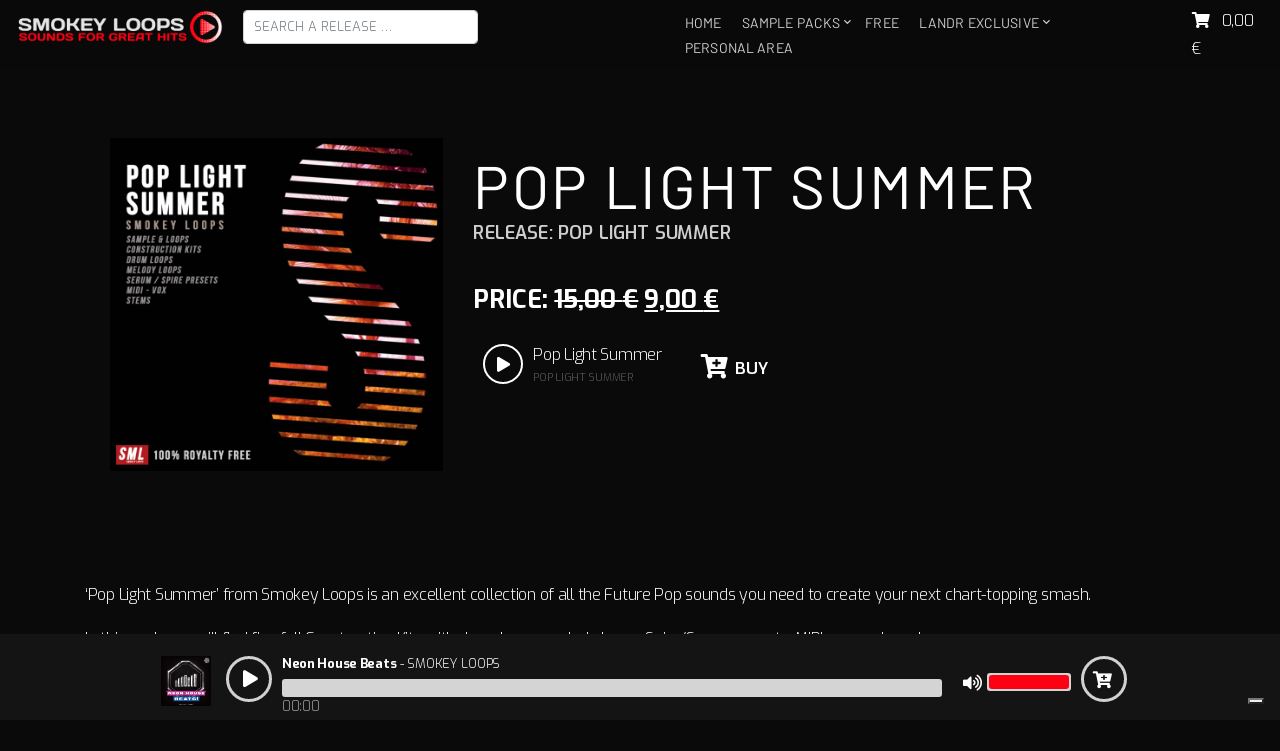

--- FILE ---
content_type: text/html; charset=UTF-8
request_url: https://sounds.smokeyloops.com/release/pop-light-summer/
body_size: 14430
content:
<!doctype html>
<html>
<head>
<meta charset="UTF-8" />
<meta name="viewport" content="width=device-width, initial-scale=1" />
<script type="text/javascript" class="_iub_cs_skip">
var _iub = _iub || {};
_iub.csConfiguration = _iub.csConfiguration || {};
_iub.csConfiguration.siteId = "1760437";
_iub.csConfiguration.cookiePolicyId = "53558457";
</script>
<script class="_iub_cs_skip" src="https://cs.iubenda.com/sync/1760437.js"></script>
<meta name='robots' content='index, follow, max-image-preview:large, max-snippet:-1, max-video-preview:-1' />
<style>img:is([sizes="auto" i], [sizes^="auto," i]) { contain-intrinsic-size: 3000px 1500px }</style>
<!-- This site is optimized with the Yoast SEO Premium plugin v21.6 (Yoast SEO v21.6) - https://yoast.com/wordpress/plugins/seo/ -->
<title>Pop Light Summer - Smokey Loops</title>
<meta name="description" content="&#039;Pop Light Summer&#039; from Smokey Loops is an excellent collection of all the Future Pop sounds you need to create your next chart-topping smash. In this pack you will find five full Construction Kits with drum loops, melody loops, Spire/Serum presets, MIDI, vox and much more. Contains tempo and key labels for easy reference and is 100% Royalty-Free. Product Details: • 5 Construction Kits • Kits in Keys C, D, E, F#, G • 75 Samples &amp; Loops • 60 Stems • 21 Serum Presets • 32 Drum Loops • 28 Melody Loops • 8 Vox • 5 Spire Presets • 28 MIDI • 24-Bit Quality • 190 Files in Total • PC/Mac Compatible • Tempo &amp; Key Labelled • 100% Royalty-Free" />
<link rel="canonical" href="https://sounds.smokeyloops.com/release/pop-light-summer/" />
<meta property="og:locale" content="en_US" />
<meta property="og:type" content="product" />
<meta property="og:title" content="Pop Light Summer" />
<meta property="og:description" content="&#039;Pop Light Summer&#039; from Smokey Loops is an excellent collection of all the Future Pop sounds you need to create your next chart-topping smash.  In this pack you will find five full Construction Kits with drum loops, melody loops, Spire/Serum presets, MIDI, vox and much more. Contains tempo and key labels for easy reference and is 100% Royalty-Free.  Product Details:  • 5 Construction Kits • Kits in Keys C, D, E, F#, G • 75 Samples &amp; Loops • 60 Stems • 21 Serum Presets • 32 Drum Loops • 28 Melody Loops • 8 Vox • 5 Spire Presets • 28 MIDI • 24-Bit Quality • 190 Files in Total • PC/Mac Compatible • Tempo &amp; Key Labelled • 100% Royalty-Free" />
<meta property="og:url" content="https://sounds.smokeyloops.com/release/pop-light-summer/" />
<meta property="og:site_name" content="Smokey Loops" />
<meta property="article:modified_time" content="2023-11-08T15:27:49+00:00" />
<meta property="og:image" content="https://sounds.smokeyloops.com/wp-content/uploads/2023/11/sml_pop_light_summer1000.jpg" />
<meta property="og:image:width" content="1000" />
<meta property="og:image:height" content="1000" />
<meta property="og:image:type" content="image/jpeg" />
<meta name="twitter:card" content="summary_large_image" />
<meta name="twitter:label1" content="Price" />
<meta name="twitter:data1" content="9,00&nbsp;&euro;" />
<meta name="twitter:label2" content="Availability" />
<meta name="twitter:data2" content="In stock" />
<script type="application/ld+json" class="yoast-schema-graph">{"@context":"https://schema.org","@graph":[{"@type":["WebPage","ItemPage"],"@id":"https://sounds.smokeyloops.com/release/pop-light-summer/","url":"https://sounds.smokeyloops.com/release/pop-light-summer/","name":"Pop Light Summer - Smokey Loops","isPartOf":{"@id":"https://sounds.smokeyloops.com/#website"},"primaryImageOfPage":{"@id":"https://sounds.smokeyloops.com/release/pop-light-summer/#primaryimage"},"image":{"@id":"https://sounds.smokeyloops.com/release/pop-light-summer/#primaryimage"},"thumbnailUrl":"https://sounds.smokeyloops.com/wp-content/uploads/2023/11/sml_pop_light_summer1000.jpg","breadcrumb":{"@id":"https://sounds.smokeyloops.com/release/pop-light-summer/#breadcrumb"},"inLanguage":"en-US","potentialAction":{"@type":"BuyAction","target":"https://sounds.smokeyloops.com/release/pop-light-summer/"}},{"@type":"ImageObject","inLanguage":"en-US","@id":"https://sounds.smokeyloops.com/release/pop-light-summer/#primaryimage","url":"https://sounds.smokeyloops.com/wp-content/uploads/2023/11/sml_pop_light_summer1000.jpg","contentUrl":"https://sounds.smokeyloops.com/wp-content/uploads/2023/11/sml_pop_light_summer1000.jpg","width":1000,"height":1000},{"@type":"BreadcrumbList","@id":"https://sounds.smokeyloops.com/release/pop-light-summer/#breadcrumb","itemListElement":[{"@type":"ListItem","position":1,"name":"Home","item":"https://sounds.smokeyloops.com/"},{"@type":"ListItem","position":2,"name":"Pop Light Summer","item":"https://sounds.smokeyloops.com/category/pop-light-summer/"},{"@type":"ListItem","position":3,"name":"Pop Light Summer"}]},{"@type":"WebSite","@id":"https://sounds.smokeyloops.com/#website","url":"https://sounds.smokeyloops.com/","name":"Smokey Loops","description":"- 100% Royalty Free Audio Files","publisher":{"@id":"https://sounds.smokeyloops.com/#organization"},"potentialAction":[{"@type":"SearchAction","target":{"@type":"EntryPoint","urlTemplate":"https://sounds.smokeyloops.com/?s={search_term_string}"},"query-input":"required name=search_term_string"}],"inLanguage":"en-US"},{"@type":"Organization","@id":"https://sounds.smokeyloops.com/#organization","name":"Smokey Loops","url":"https://sounds.smokeyloops.com/","logo":{"@type":"ImageObject","inLanguage":"en-US","@id":"https://sounds.smokeyloops.com/#/schema/logo/image/","url":"https://sounds.smokeyloops.com/wp-content/uploads/2022/04/sml-3logo3.png","contentUrl":"https://sounds.smokeyloops.com/wp-content/uploads/2022/04/sml-3logo3.png","width":508,"height":80,"caption":"Smokey Loops"},"image":{"@id":"https://sounds.smokeyloops.com/#/schema/logo/image/"}}]}</script>
<meta property="product:brand" content="Pop Light Summer" />
<meta property="product:price:amount" content="9.00" />
<meta property="product:price:currency" content="EUR" />
<meta property="og:availability" content="instock" />
<meta property="product:availability" content="instock" />
<meta property="product:condition" content="new" />
<!-- / Yoast SEO Premium plugin. -->
<link rel='dns-prefetch' href='//cdn.iubenda.com' />
<link rel='dns-prefetch' href='//ajax.googleapis.com' />
<link rel='dns-prefetch' href='//cdnjs.cloudflare.com' />
<link rel='dns-prefetch' href='//stackpath.bootstrapcdn.com' />
<style id="woo-sctr-frontend-countdown-style" type="text/css">.woo-sctr-shortcode-wrap-wrap.woo-sctr-shortcode-wrap-wrap-salescountdowntimer{display:block;text-align:center;}.woo-sctr-shortcode-wrap-wrap.woo-sctr-shortcode-wrap-wrap-salescountdowntimer .woo-sctr-shortcode-countdown-1{color:#ffffff;padding:2px;}.woo-sctr-shortcode-wrap-wrap.woo-sctr-shortcode-wrap-wrap-salescountdowntimer .woo-sctr-shortcode-countdown-1 .woo-sctr-shortcode-countdown-value,.woo-sctr-shortcode-wrap-wrap.woo-sctr-shortcode-wrap-wrap-salescountdowntimer .woo-sctr-shortcode-countdown-1 .woo-sctr-shortcode-countdown-value-container{color:#ff0000;font-size:28px;}.woo-sctr-shortcode-wrap-wrap.woo-sctr-shortcode-wrap-wrap-salescountdowntimer .woo-sctr-shortcode-countdown-1 .woo-sctr-shortcode-countdown-text{font-size:12px;}</style><!-- <link rel='stylesheet' id='wp-block-library-css' href='https://sounds.smokeyloops.com/wp-includes/css/dist/block-library/style.min.css?ver=6.7.2' type='text/css' media='all' /> -->
<link rel="stylesheet" type="text/css" href="//sounds.smokeyloops.com/wp-content/cache/wpfc-minified/2qtv0qtw/5xoor.css" media="all"/>
<style id='classic-theme-styles-inline-css' type='text/css'>
/*! This file is auto-generated */
.wp-block-button__link{color:#fff;background-color:#32373c;border-radius:9999px;box-shadow:none;text-decoration:none;padding:calc(.667em + 2px) calc(1.333em + 2px);font-size:1.125em}.wp-block-file__button{background:#32373c;color:#fff;text-decoration:none}
</style>
<style id='global-styles-inline-css' type='text/css'>
:root{--wp--preset--aspect-ratio--square: 1;--wp--preset--aspect-ratio--4-3: 4/3;--wp--preset--aspect-ratio--3-4: 3/4;--wp--preset--aspect-ratio--3-2: 3/2;--wp--preset--aspect-ratio--2-3: 2/3;--wp--preset--aspect-ratio--16-9: 16/9;--wp--preset--aspect-ratio--9-16: 9/16;--wp--preset--color--black: #000000;--wp--preset--color--cyan-bluish-gray: #abb8c3;--wp--preset--color--white: #ffffff;--wp--preset--color--pale-pink: #f78da7;--wp--preset--color--vivid-red: #cf2e2e;--wp--preset--color--luminous-vivid-orange: #ff6900;--wp--preset--color--luminous-vivid-amber: #fcb900;--wp--preset--color--light-green-cyan: #7bdcb5;--wp--preset--color--vivid-green-cyan: #00d084;--wp--preset--color--pale-cyan-blue: #8ed1fc;--wp--preset--color--vivid-cyan-blue: #0693e3;--wp--preset--color--vivid-purple: #9b51e0;--wp--preset--gradient--vivid-cyan-blue-to-vivid-purple: linear-gradient(135deg,rgba(6,147,227,1) 0%,rgb(155,81,224) 100%);--wp--preset--gradient--light-green-cyan-to-vivid-green-cyan: linear-gradient(135deg,rgb(122,220,180) 0%,rgb(0,208,130) 100%);--wp--preset--gradient--luminous-vivid-amber-to-luminous-vivid-orange: linear-gradient(135deg,rgba(252,185,0,1) 0%,rgba(255,105,0,1) 100%);--wp--preset--gradient--luminous-vivid-orange-to-vivid-red: linear-gradient(135deg,rgba(255,105,0,1) 0%,rgb(207,46,46) 100%);--wp--preset--gradient--very-light-gray-to-cyan-bluish-gray: linear-gradient(135deg,rgb(238,238,238) 0%,rgb(169,184,195) 100%);--wp--preset--gradient--cool-to-warm-spectrum: linear-gradient(135deg,rgb(74,234,220) 0%,rgb(151,120,209) 20%,rgb(207,42,186) 40%,rgb(238,44,130) 60%,rgb(251,105,98) 80%,rgb(254,248,76) 100%);--wp--preset--gradient--blush-light-purple: linear-gradient(135deg,rgb(255,206,236) 0%,rgb(152,150,240) 100%);--wp--preset--gradient--blush-bordeaux: linear-gradient(135deg,rgb(254,205,165) 0%,rgb(254,45,45) 50%,rgb(107,0,62) 100%);--wp--preset--gradient--luminous-dusk: linear-gradient(135deg,rgb(255,203,112) 0%,rgb(199,81,192) 50%,rgb(65,88,208) 100%);--wp--preset--gradient--pale-ocean: linear-gradient(135deg,rgb(255,245,203) 0%,rgb(182,227,212) 50%,rgb(51,167,181) 100%);--wp--preset--gradient--electric-grass: linear-gradient(135deg,rgb(202,248,128) 0%,rgb(113,206,126) 100%);--wp--preset--gradient--midnight: linear-gradient(135deg,rgb(2,3,129) 0%,rgb(40,116,252) 100%);--wp--preset--font-size--small: 13px;--wp--preset--font-size--medium: 20px;--wp--preset--font-size--large: 36px;--wp--preset--font-size--x-large: 42px;--wp--preset--spacing--20: 0.44rem;--wp--preset--spacing--30: 0.67rem;--wp--preset--spacing--40: 1rem;--wp--preset--spacing--50: 1.5rem;--wp--preset--spacing--60: 2.25rem;--wp--preset--spacing--70: 3.38rem;--wp--preset--spacing--80: 5.06rem;--wp--preset--shadow--natural: 6px 6px 9px rgba(0, 0, 0, 0.2);--wp--preset--shadow--deep: 12px 12px 50px rgba(0, 0, 0, 0.4);--wp--preset--shadow--sharp: 6px 6px 0px rgba(0, 0, 0, 0.2);--wp--preset--shadow--outlined: 6px 6px 0px -3px rgba(255, 255, 255, 1), 6px 6px rgba(0, 0, 0, 1);--wp--preset--shadow--crisp: 6px 6px 0px rgba(0, 0, 0, 1);}:where(.is-layout-flex){gap: 0.5em;}:where(.is-layout-grid){gap: 0.5em;}body .is-layout-flex{display: flex;}.is-layout-flex{flex-wrap: wrap;align-items: center;}.is-layout-flex > :is(*, div){margin: 0;}body .is-layout-grid{display: grid;}.is-layout-grid > :is(*, div){margin: 0;}:where(.wp-block-columns.is-layout-flex){gap: 2em;}:where(.wp-block-columns.is-layout-grid){gap: 2em;}:where(.wp-block-post-template.is-layout-flex){gap: 1.25em;}:where(.wp-block-post-template.is-layout-grid){gap: 1.25em;}.has-black-color{color: var(--wp--preset--color--black) !important;}.has-cyan-bluish-gray-color{color: var(--wp--preset--color--cyan-bluish-gray) !important;}.has-white-color{color: var(--wp--preset--color--white) !important;}.has-pale-pink-color{color: var(--wp--preset--color--pale-pink) !important;}.has-vivid-red-color{color: var(--wp--preset--color--vivid-red) !important;}.has-luminous-vivid-orange-color{color: var(--wp--preset--color--luminous-vivid-orange) !important;}.has-luminous-vivid-amber-color{color: var(--wp--preset--color--luminous-vivid-amber) !important;}.has-light-green-cyan-color{color: var(--wp--preset--color--light-green-cyan) !important;}.has-vivid-green-cyan-color{color: var(--wp--preset--color--vivid-green-cyan) !important;}.has-pale-cyan-blue-color{color: var(--wp--preset--color--pale-cyan-blue) !important;}.has-vivid-cyan-blue-color{color: var(--wp--preset--color--vivid-cyan-blue) !important;}.has-vivid-purple-color{color: var(--wp--preset--color--vivid-purple) !important;}.has-black-background-color{background-color: var(--wp--preset--color--black) !important;}.has-cyan-bluish-gray-background-color{background-color: var(--wp--preset--color--cyan-bluish-gray) !important;}.has-white-background-color{background-color: var(--wp--preset--color--white) !important;}.has-pale-pink-background-color{background-color: var(--wp--preset--color--pale-pink) !important;}.has-vivid-red-background-color{background-color: var(--wp--preset--color--vivid-red) !important;}.has-luminous-vivid-orange-background-color{background-color: var(--wp--preset--color--luminous-vivid-orange) !important;}.has-luminous-vivid-amber-background-color{background-color: var(--wp--preset--color--luminous-vivid-amber) !important;}.has-light-green-cyan-background-color{background-color: var(--wp--preset--color--light-green-cyan) !important;}.has-vivid-green-cyan-background-color{background-color: var(--wp--preset--color--vivid-green-cyan) !important;}.has-pale-cyan-blue-background-color{background-color: var(--wp--preset--color--pale-cyan-blue) !important;}.has-vivid-cyan-blue-background-color{background-color: var(--wp--preset--color--vivid-cyan-blue) !important;}.has-vivid-purple-background-color{background-color: var(--wp--preset--color--vivid-purple) !important;}.has-black-border-color{border-color: var(--wp--preset--color--black) !important;}.has-cyan-bluish-gray-border-color{border-color: var(--wp--preset--color--cyan-bluish-gray) !important;}.has-white-border-color{border-color: var(--wp--preset--color--white) !important;}.has-pale-pink-border-color{border-color: var(--wp--preset--color--pale-pink) !important;}.has-vivid-red-border-color{border-color: var(--wp--preset--color--vivid-red) !important;}.has-luminous-vivid-orange-border-color{border-color: var(--wp--preset--color--luminous-vivid-orange) !important;}.has-luminous-vivid-amber-border-color{border-color: var(--wp--preset--color--luminous-vivid-amber) !important;}.has-light-green-cyan-border-color{border-color: var(--wp--preset--color--light-green-cyan) !important;}.has-vivid-green-cyan-border-color{border-color: var(--wp--preset--color--vivid-green-cyan) !important;}.has-pale-cyan-blue-border-color{border-color: var(--wp--preset--color--pale-cyan-blue) !important;}.has-vivid-cyan-blue-border-color{border-color: var(--wp--preset--color--vivid-cyan-blue) !important;}.has-vivid-purple-border-color{border-color: var(--wp--preset--color--vivid-purple) !important;}.has-vivid-cyan-blue-to-vivid-purple-gradient-background{background: var(--wp--preset--gradient--vivid-cyan-blue-to-vivid-purple) !important;}.has-light-green-cyan-to-vivid-green-cyan-gradient-background{background: var(--wp--preset--gradient--light-green-cyan-to-vivid-green-cyan) !important;}.has-luminous-vivid-amber-to-luminous-vivid-orange-gradient-background{background: var(--wp--preset--gradient--luminous-vivid-amber-to-luminous-vivid-orange) !important;}.has-luminous-vivid-orange-to-vivid-red-gradient-background{background: var(--wp--preset--gradient--luminous-vivid-orange-to-vivid-red) !important;}.has-very-light-gray-to-cyan-bluish-gray-gradient-background{background: var(--wp--preset--gradient--very-light-gray-to-cyan-bluish-gray) !important;}.has-cool-to-warm-spectrum-gradient-background{background: var(--wp--preset--gradient--cool-to-warm-spectrum) !important;}.has-blush-light-purple-gradient-background{background: var(--wp--preset--gradient--blush-light-purple) !important;}.has-blush-bordeaux-gradient-background{background: var(--wp--preset--gradient--blush-bordeaux) !important;}.has-luminous-dusk-gradient-background{background: var(--wp--preset--gradient--luminous-dusk) !important;}.has-pale-ocean-gradient-background{background: var(--wp--preset--gradient--pale-ocean) !important;}.has-electric-grass-gradient-background{background: var(--wp--preset--gradient--electric-grass) !important;}.has-midnight-gradient-background{background: var(--wp--preset--gradient--midnight) !important;}.has-small-font-size{font-size: var(--wp--preset--font-size--small) !important;}.has-medium-font-size{font-size: var(--wp--preset--font-size--medium) !important;}.has-large-font-size{font-size: var(--wp--preset--font-size--large) !important;}.has-x-large-font-size{font-size: var(--wp--preset--font-size--x-large) !important;}
:where(.wp-block-post-template.is-layout-flex){gap: 1.25em;}:where(.wp-block-post-template.is-layout-grid){gap: 1.25em;}
:where(.wp-block-columns.is-layout-flex){gap: 2em;}:where(.wp-block-columns.is-layout-grid){gap: 2em;}
:root :where(.wp-block-pullquote){font-size: 1.5em;line-height: 1.6;}
</style>
<!-- <link rel='stylesheet' id='contact-form-7-css' href='https://sounds.smokeyloops.com/wp-content/plugins/contact-form-7/includes/css/styles.css?ver=5.8.4' type='text/css' media='all' /> -->
<!-- <link rel='stylesheet' id='photoswipe-css' href='https://sounds.smokeyloops.com/wp-content/plugins/woocommerce/assets/css/photoswipe/photoswipe.min.css?ver=8.2.1' type='text/css' media='all' /> -->
<!-- <link rel='stylesheet' id='photoswipe-default-skin-css' href='https://sounds.smokeyloops.com/wp-content/plugins/woocommerce/assets/css/photoswipe/default-skin/default-skin.min.css?ver=8.2.1' type='text/css' media='all' /> -->
<!-- <link rel='stylesheet' id='woocommerce-layout-css' href='https://sounds.smokeyloops.com/wp-content/plugins/woocommerce/assets/css/woocommerce-layout.css?ver=8.2.1' type='text/css' media='all' /> -->
<link rel="stylesheet" type="text/css" href="//sounds.smokeyloops.com/wp-content/cache/wpfc-minified/lljoucpg/5xopb.css" media="all"/>
<!-- <link rel='stylesheet' id='woocommerce-smallscreen-css' href='https://sounds.smokeyloops.com/wp-content/plugins/woocommerce/assets/css/woocommerce-smallscreen.css?ver=8.2.1' type='text/css' media='only screen and (max-width: 768px)' /> -->
<link rel="stylesheet" type="text/css" href="//sounds.smokeyloops.com/wp-content/cache/wpfc-minified/g211wt99/5xooq.css" media="only screen and (max-width: 768px)"/>
<!-- <link rel='stylesheet' id='woocommerce-general-css' href='https://sounds.smokeyloops.com/wp-content/plugins/woocommerce/assets/css/woocommerce.css?ver=8.2.1' type='text/css' media='all' /> -->
<link rel="stylesheet" type="text/css" href="//sounds.smokeyloops.com/wp-content/cache/wpfc-minified/99h4tos6/5xooq.css" media="all"/>
<style id='woocommerce-inline-inline-css' type='text/css'>
.woocommerce form .form-row .required { visibility: visible; }
</style>
<!-- <link rel='stylesheet' id='gateway-css' href='https://sounds.smokeyloops.com/wp-content/plugins/woocommerce-paypal-payments/modules/ppcp-button/assets/css/gateway.css?ver=2.9.4' type='text/css' media='all' /> -->
<!-- <link rel='stylesheet' id='stickyaudioplayerjquery-css-css' href='https://sounds.smokeyloops.com/wp-content/themes/smokeyloops/css/stickyaudioplayerjquery.min.css?ver=6.7.2' type='text/css' media='all' /> -->
<link rel="stylesheet" type="text/css" href="//sounds.smokeyloops.com/wp-content/cache/wpfc-minified/mmj8gxk1/5xooq.css" media="all"/>
<link rel='stylesheet' id='font-awesome-css-css' href='https://cdnjs.cloudflare.com/ajax/libs/font-awesome/5.15.3/css/all.min.css?ver=5.15.3' type='text/css' media='all' />
<!-- <link rel='stylesheet' id='owlcarousel-css-css' href='https://sounds.smokeyloops.com/wp-content/themes/smokeyloops/css/owl.carousel.min.css?ver=6.7.2' type='text/css' media='all' /> -->
<link rel="stylesheet" type="text/css" href="//sounds.smokeyloops.com/wp-content/cache/wpfc-minified/8u7nlkn8/5xooq.css" media="all"/>
<link rel='stylesheet' id='bootstrap-css-css' href='https://stackpath.bootstrapcdn.com/bootstrap/4.3.1/css/bootstrap.min.css?ver=6.7.2' type='text/css' media='all' />
<!-- <link rel='stylesheet' id='smokeyloops-fonts-css-css' href='https://sounds.smokeyloops.com/wp-content/themes/smokeyloops/css/fonts.css?ver=6.7.2' type='text/css' media='all' /> -->
<!-- <link rel='stylesheet' id='smokeyloops-css-css' href='https://sounds.smokeyloops.com/wp-content/themes/smokeyloops/css/smokeyloops.css?ver=6.7.2' type='text/css' media='all' /> -->
<!-- <link rel='stylesheet' id='stripe_styles-css' href='https://sounds.smokeyloops.com/wp-content/plugins/woocommerce-gateway-stripe/assets/css/stripe-styles.css?ver=7.6.2' type='text/css' media='all' /> -->
<link rel="stylesheet" type="text/css" href="//sounds.smokeyloops.com/wp-content/cache/wpfc-minified/8axbi4f1/5xopb.css" media="all"/>
<script  type="text/javascript" class=" _iub_cs_skip" type="text/javascript" id="iubenda-head-inline-scripts-0">
/* <![CDATA[ */
var _iub = _iub || [];
_iub.csConfiguration ={"floatingPreferencesButtonDisplay":"bottom-right","lang":"en","siteId":"1760437","cookiePolicyId":"53558457","whitelabel":false,"banner":{"closeButtonDisplay":false,"listPurposes":true,"explicitWithdrawal":true,"rejectButtonDisplay":true,"acceptButtonDisplay":true,"customizeButtonDisplay":true,"closeButtonRejects":true,"position":"float-top-center","style":"dark"},"perPurposeConsent":true,"enableUspr":true,"enableLgpd":true,"googleAdditionalConsentMode":true,"countryDetection":true,"invalidateConsentWithoutLog":true,"enableTcf":true,"tcfPurposes":{"1":true,"2":"consent_only","3":"consent_only","4":"consent_only","5":"consent_only","6":"consent_only","7":"consent_only","8":"consent_only","9":"consent_only","10":"consent_only"}}; 
/* ]]> */
</script>
<script  type="text/javascript" class=" _iub_cs_skip" type="text/javascript" src="//cdn.iubenda.com/cs/tcf/stub-v2.js?ver=3.11.3" id="iubenda-head-scripts-0-js"></script>
<script  type="text/javascript" class=" _iub_cs_skip" type="text/javascript" src="//cdn.iubenda.com/cs/tcf/safe-tcf-v2.js?ver=3.11.3" id="iubenda-head-scripts-1-js"></script>
<script  type="text/javascript" class=" _iub_cs_skip" type="text/javascript" src="//cdn.iubenda.com/cs/gpp/stub.js?ver=3.11.3" id="iubenda-head-scripts-2-js"></script>
<script  type="text/javascript" charset="UTF-8" async="" class=" _iub_cs_skip" type="text/javascript" src="//cdn.iubenda.com/cs/iubenda_cs.js?ver=3.11.3" id="iubenda-head-scripts-3-js"></script>
<script type="text/javascript" src="https://ajax.googleapis.com/ajax/libs/jquery/3.2.1/jquery.min.js" id="jquery-js"></script>
<script type="text/javascript" id="woocommerce-tokenization-form-js-extra">
/* <![CDATA[ */
var wc_tokenization_form_params = {"is_registration_required":"","is_logged_in":""};
/* ]]> */
</script>
<script type="text/javascript" src="https://sounds.smokeyloops.com/wp-content/plugins/woocommerce/assets/js/frontend/tokenization-form.min.js?ver=8.2.1" id="woocommerce-tokenization-form-js"></script>
<link rel="https://api.w.org/" href="https://sounds.smokeyloops.com/wp-json/" /><link rel="alternate" title="JSON" type="application/json" href="https://sounds.smokeyloops.com/wp-json/wp/v2/product/1648" /><link rel="EditURI" type="application/rsd+xml" title="RSD" href="https://sounds.smokeyloops.com/xmlrpc.php?rsd" />
<meta name="generator" content="WordPress 6.7.2" />
<meta name="generator" content="WooCommerce 8.2.1" />
<link rel='shortlink' href='https://sounds.smokeyloops.com/?p=1648' />
<link rel="alternate" title="oEmbed (JSON)" type="application/json+oembed" href="https://sounds.smokeyloops.com/wp-json/oembed/1.0/embed?url=https%3A%2F%2Fsounds.smokeyloops.com%2Frelease%2Fpop-light-summer%2F" />
<link rel="alternate" title="oEmbed (XML)" type="text/xml+oembed" href="https://sounds.smokeyloops.com/wp-json/oembed/1.0/embed?url=https%3A%2F%2Fsounds.smokeyloops.com%2Frelease%2Fpop-light-summer%2F&#038;format=xml" />
<noscript><style>.woocommerce-product-gallery{ opacity: 1 !important; }</style></noscript>
<link rel="icon" href="https://sounds.smokeyloops.com/wp-content/uploads/2023/11/cropped-favicon-32x32.png" sizes="32x32" />
<link rel="icon" href="https://sounds.smokeyloops.com/wp-content/uploads/2023/11/cropped-favicon-192x192.png" sizes="192x192" />
<link rel="apple-touch-icon" href="https://sounds.smokeyloops.com/wp-content/uploads/2023/11/cropped-favicon-180x180.png" />
<meta name="msapplication-TileImage" content="https://sounds.smokeyloops.com/wp-content/uploads/2023/11/cropped-favicon-270x270.png" />
<!-- Codice di inizializzazione di Universal Analytics -->
<script async src="https://www.googletagmanager.com/gtag/js?id=UA-88468736-1"></script>
<script>
window.dataLayer = window.dataLayer || [];
function gtag() { dataLayer.push(arguments); }
gtag('set', 'linker', {"domains":["sounds.smokeyloops.com"]});
gtag("js", new Date());
gtag("set", "developer_id.dZTNiMT", true);
gtag("config", "UA-88468736-1", {"anonymize_ip":true});
</script>
<!-- Codice di inizializzazione di Google Analytics 4 -->
<script async src="https://www.googletagmanager.com/gtag/js?id=G-P79BFRKWM8"></script>
<script>
window.dataLayer = window.dataLayer || [];
function gtag() { dataLayer.push(arguments); }
gtag("js", new Date());
gtag("set", "developer_id.dZTNiMT", true);
gtag("config", "G-P79BFRKWM8");
</script>
<script src="https://cdnjs.cloudflare.com/ajax/libs/gsap/latest/TweenMax.min.js"></script>
</head>
<body class="product-template-default single single-product postid-1648 theme-smokeyloops woocommerce woocommerce-page woocommerce-no-js">
<noscript><p><a target="_blank" href="https://www.iubenda.com/privacy-policy/53558457/cookie-policy">Cookie policy</a></p></noscript><div class="latest-track" data-url="https://smokeyloops-single-loops-public.s3.eu-central-1.amazonaws.com/SMOKEY_LOOPS__Neon_House_Beats.mp3" data-link="https://sounds.smokeyloops.com/release/neon-house-beats/" data-title="Neon House Beats" data-artist="Smokey Loops" data-id="5169" data-image="https://sounds.smokeyloops.com/wp-content/uploads/2025/04/neon-house-beats-768x768.jpg"></div>
<div class="sl-loading-page">
<div class="sl-preloader">
<div class="circle"></div>
<div class="circle1"></div>
</div>
</div>
<header id="masthead">
<div class="main-header">
<div class="container-fluid">
<div class="row">
<div class="col-6">
<a href="/"><img src="/wp-content/uploads/2022/01/sml-3logo1.png" alt="Logo" class="logo"></a>
<input type="text" class="form-control search-input" placeholder="Search a release …">
</div>
<div class="col-6 d-flex align-items-center justify-content-end">
<div class="hamburger-menu"><i class="fa fa-bars"></i></div>
<nav class="navbar-nav"><ul id="menu-main-menu" class="nav"><li id="menu-item-4697" class="menu-item menu-item-type-post_type menu-item-object-page menu-item-home menu-item-4697"><a href="https://sounds.smokeyloops.com/">Home</a></li>
<li id="menu-item-4670" class="menu-item menu-item-type-post_type menu-item-object-page menu-item-has-children current_page_parent menu-item-4670"><a href="https://sounds.smokeyloops.com/release/">Sample packs</a>
<ul class="sub-menu">
<li id="menu-item-4671" class="menu-item menu-item-type-post_type menu-item-object-page current_page_parent menu-item-4671"><a href="https://sounds.smokeyloops.com/release/">&#8211; All packs &#8211;</a></li>
<li id="menu-item-4672" class="menu-item menu-item-type-custom menu-item-object-custom menu-item-has-children menu-item-4672"><a href="/?post_type=product&#038;s=edm">Dance</a>
<ul class="sub-menu">
<li id="menu-item-4673" class="menu-item menu-item-type-custom menu-item-object-custom menu-item-4673"><a href="/genre/edm/">EDM</a></li>
<li id="menu-item-4675" class="menu-item menu-item-type-custom menu-item-object-custom menu-item-4675"><a href="/genre/dubstep/">Dubstep</a></li>
<li id="menu-item-4674" class="menu-item menu-item-type-custom menu-item-object-custom menu-item-4674"><a href="/genre/electro-house/">Electro</a></li>
</ul>
</li>
<li id="menu-item-4676" class="menu-item menu-item-type-custom menu-item-object-custom menu-item-has-children menu-item-4676"><a href="/?post_type=product&#038;s=future">Future</a>
<ul class="sub-menu">
<li id="menu-item-4677" class="menu-item menu-item-type-custom menu-item-object-custom menu-item-4677"><a href="/genre/bass-house/">Bass house</a></li>
<li id="menu-item-4678" class="menu-item menu-item-type-custom menu-item-object-custom menu-item-4678"><a href="/genre/future-deep-house/">Future house</a></li>
<li id="menu-item-4679" class="menu-item menu-item-type-custom menu-item-object-custom menu-item-4679"><a href="/genre/future-bass/">Future bass</a></li>
</ul>
</li>
<li id="menu-item-4680" class="menu-item menu-item-type-custom menu-item-object-custom menu-item-has-children menu-item-4680"><a href="/?post_type=product&#038;s=preset">Presets</a>
<ul class="sub-menu">
<li id="menu-item-4681" class="menu-item menu-item-type-custom menu-item-object-custom menu-item-4681"><a href="/genre/serum-presets/">Serum presets</a></li>
<li id="menu-item-4682" class="menu-item menu-item-type-custom menu-item-object-custom menu-item-4682"><a href="/genre/spire-presets/">Spire presets</a></li>
<li id="menu-item-4683" class="menu-item menu-item-type-custom menu-item-object-custom menu-item-4683"><a href="/genre/sylenth-presets/">Sylenth presets</a></li>
</ul>
</li>
<li id="menu-item-4684" class="menu-item menu-item-type-custom menu-item-object-custom menu-item-4684"><a href="/genre/sound-effects/">Sound effects</a></li>
<li id="menu-item-4685" class="menu-item menu-item-type-custom menu-item-object-custom menu-item-has-children menu-item-4685"><a href="/?post_type=product&#038;s=house">House</a>
<ul class="sub-menu">
<li id="menu-item-4686" class="menu-item menu-item-type-custom menu-item-object-custom menu-item-4686"><a href="/genre/tech-house/">Tech house</a></li>
<li id="menu-item-4687" class="menu-item menu-item-type-custom menu-item-object-custom menu-item-4687"><a href="/genre/tropical-house/">Tropical house</a></li>
<li id="menu-item-4688" class="menu-item menu-item-type-custom menu-item-object-custom menu-item-4688"><a href="/genre/deep-house/">Deep house</a></li>
</ul>
</li>
<li id="menu-item-4689" class="menu-item menu-item-type-custom menu-item-object-custom menu-item-4689"><a href="/genre/trap/">Trap</a></li>
<li id="menu-item-4690" class="menu-item menu-item-type-custom menu-item-object-custom menu-item-has-children menu-item-4690"><a href="/?post_type=product&#038;s=lo+fi">Retro Lo-Fi</a>
<ul class="sub-menu">
<li id="menu-item-4691" class="menu-item menu-item-type-custom menu-item-object-custom menu-item-4691"><a href="/genre/lo-fi/">Lo-Fi samples</a></li>
<li id="menu-item-4692" class="menu-item menu-item-type-custom menu-item-object-custom menu-item-4692"><a href="/genre/synthwave/">Synthwave</a></li>
</ul>
</li>
<li id="menu-item-5063" class="menu-item menu-item-type-custom menu-item-object-custom menu-item-has-children menu-item-5063"><a href="#">Tools</a>
<ul class="sub-menu">
<li id="menu-item-4694" class="menu-item menu-item-type-custom menu-item-object-custom menu-item-4694"><a href="/genre/midi/">Midi</a></li>
<li id="menu-item-4695" class="menu-item menu-item-type-custom menu-item-object-custom menu-item-4695"><a href="/genre/guitar/">Guitar</a></li>
<li id="menu-item-4696" class="menu-item menu-item-type-custom menu-item-object-custom menu-item-4696"><a href="/genre/vocal/">Vocals</a></li>
</ul>
</li>
</ul>
</li>
<li id="menu-item-4667" class="menu-item menu-item-type-custom menu-item-object-custom menu-item-4667"><a href="/genre/free/">Free</a></li>
<li id="menu-item-4917" class="menu-item menu-item-type-custom menu-item-object-custom menu-item-has-children menu-item-4917"><a>LANDR Exclusive</a>
<ul class="sub-menu">
<li id="menu-item-4922" class="menu-item menu-item-type-custom menu-item-object-custom menu-item-4922"><a href="https://samples.landr.com/labels/smokey-loops-exclusive">LANDR Exclusive</a></li>
<li id="menu-item-4921" class="menu-item menu-item-type-custom menu-item-object-custom menu-item-4921"><a href="https://samples.landr.com/labels/smokey-loops-records">SML Landr</a></li>
</ul>
</li>
<li id="menu-item-4669" class="menu-item menu-item-type-post_type menu-item-object-page menu-item-4669"><a href="https://sounds.smokeyloops.com/my-account/">Personal area</a></li>
</ul></nav>                    <a href="/cart/" class="shopping-total">
<i class="fa fa-shopping-cart"></i> <span>0,00 &euro;</span>
</a>
</div>
</div>
</div>
</div>
<div class="mobile-header">
<div class="mobile-header-container">
<div class="container-fluid">
<div class="row">
<div class="col-12">
<a href="/"><img src="/wp-content/uploads/2022/01/sml-3logo1.png" alt="Logo"></a>
</div>
<div class="col-12">
<nav class="navbar-nav"><ul id="menu-mobile-menu" class="nav"><li id="menu-item-4700" class="menu-item menu-item-type-post_type menu-item-object-page menu-item-home menu-item-4700"><a href="https://sounds.smokeyloops.com/">Home</a></li>
<li id="menu-item-4701" class="menu-item menu-item-type-post_type menu-item-object-page current_page_parent menu-item-4701"><a href="https://sounds.smokeyloops.com/release/">Sample packs</a></li>
<li id="menu-item-4919" class="menu-item menu-item-type-custom menu-item-object-custom menu-item-4919"><a href="https://samples.landr.com/labels/smokey-loops-exclusive">LANDR EXCLUSIVE</a></li>
<li id="menu-item-4703" class="menu-item menu-item-type-post_type menu-item-object-page menu-item-4703"><a href="https://sounds.smokeyloops.com/my-account/">My account</a></li>
</ul></nav>                    </div>
<div class="col-12">
<section class="title-section">
<span class="title-separator">
<span>SEARCH</span>
</span>
</section>
<input type="text" class="form-control search-input" placeholder="Search a release …">
</div>
<div class="col-12">
<section class="title-section">
<span class="title-separator">
<span>RECENT RELEASES</span>
</span>
</section>
<a href="https://sounds.smokeyloops.com/release/neon-house-beats/" class="recents">
<img src="https://sounds.smokeyloops.com/wp-content/uploads/2025/04/neon-house-beats-768x768.jpg" />
<span>Neon House Beats</span>
</a>
<a href="https://sounds.smokeyloops.com/release/underworld-trap-2/" class="recents">
<img src="https://sounds.smokeyloops.com/wp-content/uploads/2025/04/underworld-trap-768x768.jpg" />
<span>Underworld Trap</span>
</a>
<a href="https://sounds.smokeyloops.com/release/lonely-night/" class="recents">
<img src="https://sounds.smokeyloops.com/wp-content/uploads/2025/04/lonely-night-768x768.jpg" />
<span>Lonely Night</span>
</a>
</div>
<div class="col-12 mb-5 pb-5">
<div class="header-copyright">
<font size="-1">
<p>SMOKEY LOOPS - PI$APIA GROUP &copy; 2025 - <a href="https://www.iubenda.com/privacy-policy/53213780" target="_blank">Privacy Policy</a> - <a href="https://www.iubenda.com/privacy-policy/53213780/cookie-policy" target="_blank">Cookie Policy</a> - info@smokeyloops.com</p>
</font>
</div>
</div>
</div>
</div>
</div>
</div>
</header>
<div id="page" class="site">
<div id="content" class="site-content">
<div id="primary" class="content-area">
<main id="main" class="site-main">
<div class="release">
<div class="dhrk-content__featured container">
<div class="row">
<div class="col-xs-12 col-sd-6 col-md-6 col-lg-4">
<img src="https://sounds.smokeyloops.com/wp-content/uploads/2023/11/sml_pop_light_summer1000-768x768.jpg" class="attachment-cover-thumb size-cover-thumb wp-post-image">
</div>
<div class="col-xs-12 col-sd-6 col-md-6 col-lg-8">
<h1 class="qw-page-title">Pop Light Summer</h1>
<h4 class="qw-page-subtitle">Release: Pop Light Summer</h4>
<hr class="qw-separator qw-separator-thin">
<div class="qw-buylinks  qw-small qw-caps">
<div class="d-none"><br><strong><p>&#8216;Pop Light Summer&#8217; from Smokey Loops is an excellent collection of all the Future Pop sounds you need to create your next chart-topping smash.  In this pack you will find five full Construction Kits with drum loops, melody loops, Spire/Serum presets, MIDI, vox and much more. Contains tempo and key labels for easy reference and is 100% Royalty-Free.</p>
</strong><br></div>
<h4>Price: <del aria-hidden="true"><span class="woocommerce-Price-amount amount"><bdi>15,00&nbsp;<span class="woocommerce-Price-currencySymbol">&euro;</span></bdi></span></del> <ins><span class="woocommerce-Price-amount amount"><bdi>9,00&nbsp;<span class="woocommerce-Price-currencySymbol">&euro;</span></bdi></span></ins></h4>
</div>
<div class="qw-track qw-glassbg">
<div class="qw-track-play">
<a class="playable-mp3-link play-demo" data-url="https://smokeyloops-single-loops-public.s3.eu-central-1.amazonaws.com/SML_Pop_Light_Summer_Full_Mix.mp3" data-link="https://sounds.smokeyloops.com/release/pop-light-summer/" data-title="Pop Light Summer" data-artist="Pop Light Summer" data-id="1648" data-image="https://sounds.smokeyloops.com/wp-content/uploads/2023/11/sml_pop_light_summer1000-768x768.jpg" href="#"><i class="fa fa-play"></i></a>		  
</div>
<div class="qw-track-text">
<p class="qw-track-name">
Pop Light Summer                            <a href="/?add-to-cart=1648" class="qw-track-buylink"><i class="fa fa-cart-plus"></i><span>Buy</span></a>			
</p>
<p class="qw-artists-names qw-small qw-caps">
<span class="qw-artistname-title">Pop Light Summer</span>			
</p>
</div>
<div class="canc"></div>
</div>
</div>
</div>
</div>
<div class="container">
<div class="row product-extras">
</div>
<div class="row">
<div class="col-12">
<p>&#8216;Pop Light Summer&#8217; from Smokey Loops is an excellent collection of all the Future Pop sounds you need to create your next chart-topping smash.</p>
<p>In this pack you will find five full Construction Kits with drum loops, melody loops, Spire/Serum presets, MIDI, vox and much more.<br />
Contains tempo and key labels for easy reference and is 100% Royalty-Free.</p>
<p><strong>Product Details:</strong></p>
<p>• 5 Construction Kits<br />
• Kits in Keys C, D, E, F#, G<br />
• 75 Samples &amp; Loops<br />
• 60 Stems<br />
• 21 Serum Presets<br />
• 32 Drum Loops<br />
• 28 Melody Loops<br />
• 8 Vox<br />
• 5 Spire Presets<br />
• 28 MIDI<br />
• 24-Bit Quality<br />
• 190 Files in Total<br />
• PC/Mac Compatible<br />
• Tempo &amp; Key Labelled<br />
• 100% Royalty-Free</p>
</div>
</div>
</div>
</div>
            </main>
</div>
</div>
</div>
<footer id="colophon" class="site-footer">
<div class="footer-tags">
<section class="title-section">
<span class="title-separator">
<span>TAGS</span>
</span>
</section>
<a href="https://sounds.smokeyloops.com/genre/afro-tribal/" class="tag-cloud-link" style="font-size: 8pt;">[Afro Tribal]</a><a href="https://sounds.smokeyloops.com/genre/bass-house/" class="tag-cloud-link" style="font-size: 8pt;">[Bass House]</a><a href="https://sounds.smokeyloops.com/genre/chill-out/" class="tag-cloud-link" style="font-size: 8pt;">[Chill Out]</a><a href="https://sounds.smokeyloops.com/genre/christmas/" class="tag-cloud-link" style="font-size: 8pt;">[Christmas]</a><a href="https://sounds.smokeyloops.com/genre/cinematic/" class="tag-cloud-link" style="font-size: 8pt;">[Cinematic]</a><a href="https://sounds.smokeyloops.com/genre/deep-house/" class="tag-cloud-link" style="font-size: 8pt;">[Deep House]</a><a href="https://sounds.smokeyloops.com/genre/dubstep/" class="tag-cloud-link" style="font-size: 8pt;">[Dubstep]</a><a href="https://sounds.smokeyloops.com/genre/edm/" class="tag-cloud-link" style="font-size: 8pt;">[EDM]</a><a href="https://sounds.smokeyloops.com/genre/electro-house/" class="tag-cloud-link" style="font-size: 8pt;">[Electro House]</a><a href="https://sounds.smokeyloops.com/genre/ethno/" class="tag-cloud-link" style="font-size: 8pt;">[Ethno]</a><a href="https://sounds.smokeyloops.com/genre/future-bass/" class="tag-cloud-link" style="font-size: 8pt;">[Future Bass]</a><a href="https://sounds.smokeyloops.com/genre/future-deep-house/" class="tag-cloud-link" style="font-size: 8pt;">[Future Deep House]</a><a href="https://sounds.smokeyloops.com/genre/guitar/" class="tag-cloud-link" style="font-size: 8pt;">[Guitar]</a><a href="https://sounds.smokeyloops.com/genre/guitars/" class="tag-cloud-link" style="font-size: 8pt;">[Guitars]</a><a href="https://sounds.smokeyloops.com/genre/hardstyle/" class="tag-cloud-link" style="font-size: 8pt;">[Hardstyle]</a><a href="https://sounds.smokeyloops.com/genre/latin-cuba/" class="tag-cloud-link" style="font-size: 8pt;">[Latin Cuba]</a><a href="https://sounds.smokeyloops.com/genre/latin/" class="tag-cloud-link" style="font-size: 8pt;">[Latin]</a><a href="https://sounds.smokeyloops.com/genre/lo-fi/" class="tag-cloud-link" style="font-size: 8pt;">[Lo-Fi]</a><a href="https://sounds.smokeyloops.com/genre/melbourne-bounce/" class="tag-cloud-link" style="font-size: 8pt;">[Melbourne Bounce]</a><a href="https://sounds.smokeyloops.com/genre/moombahton/" class="tag-cloud-link" style="font-size: 8pt;">[Moombahton]</a><a href="https://sounds.smokeyloops.com/genre/pop/" class="tag-cloud-link" style="font-size: 8pt;">[Pop]</a><a href="https://sounds.smokeyloops.com/genre/rock/" class="tag-cloud-link" style="font-size: 8pt;">[Rock]</a><a href="https://sounds.smokeyloops.com/genre/soul-jazz/" class="tag-cloud-link" style="font-size: 8pt;">[Soul Jazz]</a><a href="https://sounds.smokeyloops.com/genre/sound-effects/" class="tag-cloud-link" style="font-size: 8pt;">[Sound Effects]</a><a href="https://sounds.smokeyloops.com/genre/synthwave/" class="tag-cloud-link" style="font-size: 8pt;">[Synthwave]</a><a href="https://sounds.smokeyloops.com/genre/tech-house/" class="tag-cloud-link" style="font-size: 8pt;">[Tech House]</a><a href="https://sounds.smokeyloops.com/genre/techno/" class="tag-cloud-link" style="font-size: 8pt;">[Techno]</a><a href="https://sounds.smokeyloops.com/genre/trap/" class="tag-cloud-link" style="font-size: 8pt;">[Trap]</a><a href="https://sounds.smokeyloops.com/genre/tropical-house/" class="tag-cloud-link" style="font-size: 8pt;">[Tropical House]</a><a href="https://sounds.smokeyloops.com/genre/world/" class="tag-cloud-link" style="font-size: 8pt;">[World]</a><a href="https://sounds.smokeyloops.com/genre/808/" class="tag-cloud-link" style="font-size: 8pt;">808</a><a href="https://sounds.smokeyloops.com/genre/accordions/" class="tag-cloud-link" style="font-size: 8pt;">Accordions</a><a href="https://sounds.smokeyloops.com/genre/acoustic/" class="tag-cloud-link" style="font-size: 8pt;">Acoustic</a><a href="https://sounds.smokeyloops.com/genre/afro-deep/" class="tag-cloud-link" style="font-size: 8pt;">Afro Deep</a><a href="https://sounds.smokeyloops.com/genre/arabian/" class="tag-cloud-link" style="font-size: 8pt;">Arabian</a><a href="https://sounds.smokeyloops.com/genre/bass/" class="tag-cloud-link" style="font-size: 8pt;">Bass</a><a href="https://sounds.smokeyloops.com/genre/clap/" class="tag-cloud-link" style="font-size: 8pt;">Clap</a><a href="https://sounds.smokeyloops.com/genre/construction-kits/" class="tag-cloud-link" style="font-size: 8pt;">Construction Kits</a><a href="https://sounds.smokeyloops.com/genre/drop/" class="tag-cloud-link" style="font-size: 8pt;">Drop</a><a href="https://sounds.smokeyloops.com/genre/drum-loops/" class="tag-cloud-link" style="font-size: 8pt;">Drum Loops</a><a href="https://sounds.smokeyloops.com/genre/ethno-2/" class="tag-cloud-link" style="font-size: 8pt;">Ethno</a><a href="https://sounds.smokeyloops.com/genre/flamenco/" class="tag-cloud-link" style="font-size: 8pt;">Flamenco</a><a href="https://sounds.smokeyloops.com/genre/flute/" class="tag-cloud-link" style="font-size: 8pt;">Flute</a><a href="https://sounds.smokeyloops.com/genre/free/" class="tag-cloud-link" style="font-size: 8pt;">FREE</a><a href="https://sounds.smokeyloops.com/genre/future-rave/" class="tag-cloud-link" style="font-size: 8pt;">Future Rave</a><a href="https://sounds.smokeyloops.com/genre/fx/" class="tag-cloud-link" style="font-size: 8pt;">Fx</a><a href="https://sounds.smokeyloops.com/genre/halloween/" class="tag-cloud-link" style="font-size: 8pt;">Halloween</a><a href="https://sounds.smokeyloops.com/genre/handpan/" class="tag-cloud-link" style="font-size: 8pt;">Handpan</a><a href="https://sounds.smokeyloops.com/genre/hi-hat/" class="tag-cloud-link" style="font-size: 8pt;">Hi-Hat</a><a href="https://sounds.smokeyloops.com/genre/home/" class="tag-cloud-link" style="font-size: 8pt;">Home</a><a href="https://sounds.smokeyloops.com/genre/house/" class="tag-cloud-link" style="font-size: 8pt;">House</a><a href="https://sounds.smokeyloops.com/genre/indian/" class="tag-cloud-link" style="font-size: 8pt;">Indian</a><a href="https://sounds.smokeyloops.com/genre/kick/" class="tag-cloud-link" style="font-size: 8pt;">Kick</a><a href="https://sounds.smokeyloops.com/genre/lead/" class="tag-cloud-link" style="font-size: 8pt;">Lead</a><a href="https://sounds.smokeyloops.com/genre/melody-loops/" class="tag-cloud-link" style="font-size: 8pt;">Melody Loops</a><a href="https://sounds.smokeyloops.com/genre/midi/" class="tag-cloud-link" style="font-size: 8pt;">Midi</a><a href="https://sounds.smokeyloops.com/genre/one-shots/" class="tag-cloud-link" style="font-size: 8pt;">One-Shots</a><a href="https://sounds.smokeyloops.com/genre/oneshots/" class="tag-cloud-link" style="font-size: 8pt;">Oneshots</a><a href="https://sounds.smokeyloops.com/genre/percussion/" class="tag-cloud-link" style="font-size: 8pt;">Percussion</a><a href="https://sounds.smokeyloops.com/genre/piano/" class="tag-cloud-link" style="font-size: 8pt;">Piano</a><a href="https://sounds.smokeyloops.com/genre/presets/" class="tag-cloud-link" style="font-size: 8pt;">Presets</a><a href="https://sounds.smokeyloops.com/genre/progressive-house/" class="tag-cloud-link" style="font-size: 8pt;">Progressive House</a><a href="https://sounds.smokeyloops.com/genre/ride/" class="tag-cloud-link" style="font-size: 8pt;">Ride</a><a href="https://sounds.smokeyloops.com/genre/serum-preset/" class="tag-cloud-link" style="font-size: 8pt;">Serum Preset</a><a href="https://sounds.smokeyloops.com/genre/snare/" class="tag-cloud-link" style="font-size: 8pt;">Snare</a><a href="https://sounds.smokeyloops.com/genre/spire-presets/" class="tag-cloud-link" style="font-size: 8pt;">Spire Presets</a><a href="https://sounds.smokeyloops.com/genre/stems/" class="tag-cloud-link" style="font-size: 8pt;">STEMS</a><a href="https://sounds.smokeyloops.com/genre/sylenth-presets/" class="tag-cloud-link" style="font-size: 8pt;">Sylenth Presets</a><a href="https://sounds.smokeyloops.com/genre/synth/" class="tag-cloud-link" style="font-size: 8pt;">Synth</a><a href="https://sounds.smokeyloops.com/genre/tropical/" class="tag-cloud-link" style="font-size: 8pt;">Tropical</a><a href="https://sounds.smokeyloops.com/genre/trumpets/" class="tag-cloud-link" style="font-size: 8pt;">Trumpets</a><a href="https://sounds.smokeyloops.com/genre/violin/" class="tag-cloud-link" style="font-size: 8pt;">Violin</a><a href="https://sounds.smokeyloops.com/genre/vocal/" class="tag-cloud-link" style="font-size: 8pt;">Vocal</a><a href="https://sounds.smokeyloops.com/genre/vocal-drops/" class="tag-cloud-link" style="font-size: 8pt;">Vocal Drops</a><a href="https://sounds.smokeyloops.com/genre/vocals/" class="tag-cloud-link" style="font-size: 8pt;">Vocals</a><a href="https://sounds.smokeyloops.com/genre/wobble/" class="tag-cloud-link" style="font-size: 8pt;">Wobble</a>    </div>
<div class="footer-copyright">
<font size="-1">
<p>SMOKEY LOOPS - PI$APIA GROUP &copy; 2025 - <a href="https://www.iubenda.com/privacy-policy/53213780" target="_blank">Privacy Policy</a> - <a href="https://www.iubenda.com/privacy-policy/53213780/cookie-policy" target="_blank">Cookie Policy</a> - <a href="https://www.iubenda.com/terms-and-conditions/53213780" target="_blank">Terms and Conditions</a> - <a href="mailto:info@smokeyloops.com">info@smokeyloops.com</a></p>
</font>
<div class="footer-payment-methods">
<img class="main-methods" src="/wp-content/uploads/2024/06/6220ac0f912013c51947f9c4.png" alt="Visa, Mastercard, American Express, PayPal" />
<img class="gpay-method" src="/wp-content/uploads/2024/06/60e7f964711cf700048b6a6a.png" alt="Google Pay" />
</div>
</div>
</footer>
<div class="pswp" tabindex="-1" role="dialog" aria-hidden="true">
<div class="pswp__bg"></div>
<div class="pswp__scroll-wrap">
<div class="pswp__container">
<div class="pswp__item"></div>
<div class="pswp__item"></div>
<div class="pswp__item"></div>
</div>
<div class="pswp__ui pswp__ui--hidden">
<div class="pswp__top-bar">
<div class="pswp__counter"></div>
<button class="pswp__button pswp__button--close" aria-label="Close (Esc)"></button>
<button class="pswp__button pswp__button--share" aria-label="Share"></button>
<button class="pswp__button pswp__button--fs" aria-label="Toggle fullscreen"></button>
<button class="pswp__button pswp__button--zoom" aria-label="Zoom in/out"></button>
<div class="pswp__preloader">
<div class="pswp__preloader__icn">
<div class="pswp__preloader__cut">
<div class="pswp__preloader__donut"></div>
</div>
</div>
</div>
</div>
<div class="pswp__share-modal pswp__share-modal--hidden pswp__single-tap">
<div class="pswp__share-tooltip"></div>
</div>
<button class="pswp__button pswp__button--arrow--left" aria-label="Previous (arrow left)"></button>
<button class="pswp__button pswp__button--arrow--right" aria-label="Next (arrow right)"></button>
<div class="pswp__caption">
<div class="pswp__caption__center"></div>
</div>
</div>
</div>
</div>
<script type="text/javascript">
(function () {
var c = document.body.className;
c = c.replace(/woocommerce-no-js/, 'woocommerce-js');
document.body.className = c;
})();
</script>
<script type="text/javascript" src="https://sounds.smokeyloops.com/wp-content/plugins/contact-form-7/includes/swv/js/index.js?ver=5.8.4" id="swv-js"></script>
<script type="text/javascript" id="contact-form-7-js-extra">
/* <![CDATA[ */
var wpcf7 = {"api":{"root":"https:\/\/sounds.smokeyloops.com\/wp-json\/","namespace":"contact-form-7\/v1"}};
/* ]]> */
</script>
<script type="text/javascript" src="https://sounds.smokeyloops.com/wp-content/plugins/contact-form-7/includes/js/index.js?ver=5.8.4" id="contact-form-7-js"></script>
<script type="text/javascript" src="https://sounds.smokeyloops.com/wp-content/plugins/woocommerce/assets/js/zoom/jquery.zoom.min.js?ver=1.7.21-wc.8.2.1" id="zoom-js"></script>
<script type="text/javascript" src="https://sounds.smokeyloops.com/wp-content/plugins/woocommerce/assets/js/flexslider/jquery.flexslider.min.js?ver=2.7.2-wc.8.2.1" id="flexslider-js"></script>
<script type="text/javascript" src="https://sounds.smokeyloops.com/wp-content/plugins/woocommerce/assets/js/photoswipe/photoswipe.min.js?ver=4.1.1-wc.8.2.1" id="photoswipe-js"></script>
<script type="text/javascript" src="https://sounds.smokeyloops.com/wp-content/plugins/woocommerce/assets/js/photoswipe/photoswipe-ui-default.min.js?ver=4.1.1-wc.8.2.1" id="photoswipe-ui-default-js"></script>
<script type="text/javascript" id="wc-single-product-js-extra">
/* <![CDATA[ */
var wc_single_product_params = {"i18n_required_rating_text":"Please select a rating","review_rating_required":"yes","flexslider":{"rtl":false,"animation":"slide","smoothHeight":true,"directionNav":false,"controlNav":"thumbnails","slideshow":false,"animationSpeed":500,"animationLoop":false,"allowOneSlide":false},"zoom_enabled":"1","zoom_options":[],"photoswipe_enabled":"1","photoswipe_options":{"shareEl":false,"closeOnScroll":false,"history":false,"hideAnimationDuration":0,"showAnimationDuration":0},"flexslider_enabled":"1"};
/* ]]> */
</script>
<script type="text/javascript" src="https://sounds.smokeyloops.com/wp-content/plugins/woocommerce/assets/js/frontend/single-product.min.js?ver=8.2.1" id="wc-single-product-js"></script>
<script type="text/javascript" src="https://sounds.smokeyloops.com/wp-content/plugins/woocommerce/assets/js/jquery-blockui/jquery.blockUI.min.js?ver=2.7.0-wc.8.2.1" id="jquery-blockui-js"></script>
<script type="text/javascript" src="https://sounds.smokeyloops.com/wp-content/plugins/woocommerce/assets/js/js-cookie/js.cookie.min.js?ver=2.1.4-wc.8.2.1" id="js-cookie-js"></script>
<script type="text/javascript" id="woocommerce-js-extra">
/* <![CDATA[ */
var woocommerce_params = {"ajax_url":"\/wp-admin\/admin-ajax.php","wc_ajax_url":"\/?wc-ajax=%%endpoint%%"};
/* ]]> */
</script>
<script type="text/javascript" src="https://sounds.smokeyloops.com/wp-content/plugins/woocommerce/assets/js/frontend/woocommerce.min.js?ver=8.2.1" id="woocommerce-js"></script>
<script type="text/javascript" src="https://js.stripe.com/v3/?ver=3.0" id="stripe-js"></script>
<script type="text/javascript" id="wc_stripe_payment_request-js-extra">
/* <![CDATA[ */
var wc_stripe_payment_request_params = {"ajax_url":"\/?wc-ajax=%%endpoint%%","stripe":{"key":"pk_live_51Es1lGATjAoSHPfogUukrGBQYr73w62Mj59oEFmiaNWamJAyWR56ShManNxJcBHmrf3d8nbu448hixYOosTcjONC00Oy8iVf9C","allow_prepaid_card":"yes","locale":"en","allow_link":false},"nonce":{"payment":"62f3d8fb6d","shipping":"c005375c63","update_shipping":"a534cfe978","checkout":"1e572fa314","add_to_cart":"b568e70f72","get_selected_product_data":"e5af5906bf","log_errors":"ae16e2a020","clear_cart":"99a9c64810"},"i18n":{"no_prepaid_card":"Sorry, we're not accepting prepaid cards at this time.","unknown_shipping":"Unknown shipping option \"[option]\"."},"checkout":{"url":"https:\/\/sounds.smokeyloops.com\/checkout\/","currency_code":"eur","country_code":"IT","needs_shipping":"no","needs_payer_phone":true},"button":{"type":"default","theme":"dark","height":"40","locale":"en","branded_type":"short","css_selector":"","label":"","is_custom":false,"is_branded":false},"login_confirmation":"","is_product_page":"1","product":{"displayItems":[{"label":"Pop Light Summer","amount":900}],"total":{"label":"PI$APIA GROUP (via WooCommerce)","amount":900},"requestShipping":false,"currency":"eur","country_code":"IT"}};
/* ]]> */
</script>
<script type="text/javascript" src="https://sounds.smokeyloops.com/wp-content/plugins/woocommerce-gateway-stripe/assets/js/stripe-payment-request.min.js?ver=7.6.2" id="wc_stripe_payment_request-js"></script>
<script type="text/javascript" id="ppcp-smart-button-js-extra">
/* <![CDATA[ */
var PayPalCommerceGateway = {"url":"https:\/\/www.paypal.com\/sdk\/js?client-id=AQ8JYsoKxqDl-MmFhOCkkgyRJK6rbuWgSqh0curOnZKCrZemtNhCQxFJENf36b2k3FduuwdIuITX3ep0&currency=EUR&integration-date=2024-11-05&components=buttons,funding-eligibility,buttons,fastlane&vault=false&commit=false&intent=capture&disable-funding=card&enable-funding=venmo,paylater","url_params":{"client-id":"AQ8JYsoKxqDl-MmFhOCkkgyRJK6rbuWgSqh0curOnZKCrZemtNhCQxFJENf36b2k3FduuwdIuITX3ep0","currency":"EUR","integration-date":"2024-11-05","components":"buttons,funding-eligibility,buttons,fastlane","vault":"false","commit":"false","intent":"capture","disable-funding":"card","enable-funding":"venmo,paylater"},"script_attributes":{"data-partner-attribution-id":"Woo_PPCP","data-page-type":"product-details"},"client_id":"AQ8JYsoKxqDl-MmFhOCkkgyRJK6rbuWgSqh0curOnZKCrZemtNhCQxFJENf36b2k3FduuwdIuITX3ep0","currency":"EUR","data_client_id":{"set_attribute":false,"endpoint":"\/?wc-ajax=ppc-data-client-id","nonce":"e93e1e4daf","user":0,"has_subscriptions":false,"paypal_subscriptions_enabled":false},"redirect":"https:\/\/sounds.smokeyloops.com\/checkout\/","context":"product","ajax":{"simulate_cart":{"endpoint":"\/?wc-ajax=ppc-simulate-cart","nonce":"c421c05d3a"},"change_cart":{"endpoint":"\/?wc-ajax=ppc-change-cart","nonce":"5dea677e9a"},"create_order":{"endpoint":"\/?wc-ajax=ppc-create-order","nonce":"3e590084ab"},"approve_order":{"endpoint":"\/?wc-ajax=ppc-approve-order","nonce":"71a8c7eda0"},"approve_subscription":{"endpoint":"\/?wc-ajax=ppc-approve-subscription","nonce":"1da4de55d9"},"vault_paypal":{"endpoint":"\/?wc-ajax=ppc-vault-paypal","nonce":"a73505ef31"},"save_checkout_form":{"endpoint":"\/?wc-ajax=ppc-save-checkout-form","nonce":"7c7e8c1ec6"},"validate_checkout":{"endpoint":"\/?wc-ajax=ppc-validate-checkout","nonce":"16b145a795"},"cart_script_params":{"endpoint":"\/?wc-ajax=ppc-cart-script-params"},"create_setup_token":{"endpoint":"\/?wc-ajax=ppc-create-setup-token","nonce":"08e1f208b6"},"create_payment_token":{"endpoint":"\/?wc-ajax=ppc-create-payment-token","nonce":"da7b8ca414"},"create_payment_token_for_guest":{"endpoint":"\/?wc-ajax=ppc-update-customer-id","nonce":"b8ae20010e"},"update_shipping":{"endpoint":"\/?wc-ajax=ppc-update-shipping","nonce":"59c760a0d7"},"update_customer_shipping":{"shipping_options":{"endpoint":"https:\/\/sounds.smokeyloops.com\/wp-json\/wc\/store\/cart\/select-shipping-rate"},"shipping_address":{"cart_endpoint":"https:\/\/sounds.smokeyloops.com\/wp-json\/wc\/store\/cart\/","update_customer_endpoint":"https:\/\/sounds.smokeyloops.com\/wp-json\/wc\/store\/cart\/update-customer"},"wp_rest_nonce":"e5fcfeb3f6","update_shipping_method":"\/?wc-ajax=update_shipping_method"}},"cart_contains_subscription":"","subscription_plan_id":"","vault_v3_enabled":"1","variable_paypal_subscription_variations":[],"variable_paypal_subscription_variation_from_cart":"","subscription_product_allowed":"","locations_with_subscription_product":{"product":false,"payorder":false,"cart":false},"enforce_vault":"","can_save_vault_token":"","is_free_trial_cart":"","vaulted_paypal_email":"","bn_codes":{"checkout":"Woo_PPCP","cart":"Woo_PPCP","mini-cart":"Woo_PPCP","product":"Woo_PPCP"},"payer":null,"button":{"wrapper":"#ppc-button-ppcp-gateway","is_disabled":false,"mini_cart_wrapper":"#ppc-button-minicart","is_mini_cart_disabled":false,"cancel_wrapper":"#ppcp-cancel","mini_cart_style":{"layout":"vertical","color":"gold","shape":"rect","label":"paypal","tagline":false,"height":35},"style":{"layout":"horizontal","color":"gold","shape":"rect","label":"paypal","tagline":"false"}},"separate_buttons":{"card":{"id":"ppcp-card-button-gateway","wrapper":"#ppc-button-ppcp-card-button-gateway","style":{"shape":"rect","color":"black","layout":"horizontal"}}},"hosted_fields":{"wrapper":"#ppcp-hosted-fields","labels":{"credit_card_number":"","cvv":"","mm_yy":"MM\/YY","fields_empty":"Card payment details are missing. Please fill in all required fields.","fields_not_valid":"Unfortunately, your credit card details are not valid.","card_not_supported":"Unfortunately, we do not support your credit card.","cardholder_name_required":"Cardholder's first and last name are required, please fill the checkout form required fields."},"valid_cards":["mastercard","visa","amex","american-express","master-card"],"contingency":"SCA_WHEN_REQUIRED"},"messages":[],"labels":{"error":{"generic":"Something went wrong. Please try again or choose another payment source.","required":{"generic":"Required form fields are not filled.","field":"%s is a required field.","elements":{"terms":"Please read and accept the terms and conditions to proceed with your order."}}},"billing_field":"Billing %s","shipping_field":"Shipping %s"},"simulate_cart":{"enabled":true,"throttling":5000},"order_id":"0","single_product_buttons_enabled":"","mini_cart_buttons_enabled":"1","basic_checkout_validation_enabled":"","early_checkout_validation_enabled":"1","funding_sources_without_redirect":["paypal","paylater","venmo","card"],"user":{"is_logged":false,"has_wc_card_payment_tokens":false},"should_handle_shipping_in_paypal":"","needShipping":"","vaultingEnabled":"","productType":"simple","manualRenewalEnabled":"","axo":{"sdk_client_token":"eyJraWQiOiI0ZTE3Y2Y5ZGQ3YzA0OTg5ODVhOWIyNjYyMGU1OTI0YyIsInR5cCI6IkpXVCIsImFsZyI6IkVTMjU2In0.[base64].mw8HRlFtE8LLfytntSMHSO2M3taMmqWmIPVLz3rytF-uVF9onrexJh_Gi2hHPkhGsbKjwwkNwo7jXiiGKj8cXA"}};
/* ]]> */
</script>
<script type="text/javascript" src="https://sounds.smokeyloops.com/wp-content/plugins/woocommerce-paypal-payments/modules/ppcp-button/assets/js/button.js?ver=2.9.4" id="ppcp-smart-button-js"></script>
<script type="text/javascript" id="stickyaudioplayerjquery-js-js-extra">
/* <![CDATA[ */
var sl_ajax = {"ajaxurl":"https:\/\/sounds.smokeyloops.com\/wp-admin\/admin-ajax.php"};
/* ]]> */
</script>
<script type="text/javascript" src="https://sounds.smokeyloops.com/wp-content/themes/smokeyloops/js/stickyaudioplayerjquery.min.js?ver=1.0" id="stickyaudioplayerjquery-js-js"></script>
<script type="text/javascript" src="https://sounds.smokeyloops.com/wp-content/themes/smokeyloops/js/owl.carousel.min.js?ver=1.0" id="owlcarousel-js-js"></script>
<script type="text/javascript" src="https://sounds.smokeyloops.com/wp-content/themes/smokeyloops/js/smokeyloops.js?ver=1.0" id="smokeyloops-js-js"></script>
<script type="text/javascript" src="https://sounds.smokeyloops.com/wp-content/plugins/woocommerce/assets/js/jquery-payment/jquery.payment.min.js?ver=3.0.0-wc.8.2.1" id="jquery-payment-js"></script>
<script type="text/javascript" id="woocommerce_stripe-js-extra">
/* <![CDATA[ */
var wc_stripe_params = {"title":"Credit Card (Stripe)","key":"pk_live_51Es1lGATjAoSHPfogUukrGBQYr73w62Mj59oEFmiaNWamJAyWR56ShManNxJcBHmrf3d8nbu448hixYOosTcjONC00Oy8iVf9C","i18n_terms":"Please accept the terms and conditions first","i18n_required_fields":"Please fill in required checkout fields first","updateFailedOrderNonce":"aa556e044b","updatePaymentIntentNonce":"dc555d598c","orderId":"0","checkout_url":"\/?wc-ajax=checkout","stripe_locale":"en","no_prepaid_card_msg":"Sorry, we're not accepting prepaid cards at this time. Your credit card has not been charged. Please try with alternative payment method.","no_sepa_owner_msg":"Please enter your IBAN account name.","no_sepa_iban_msg":"Please enter your IBAN account number.","payment_intent_error":"We couldn't initiate the payment. Please try again.","sepa_mandate_notification":"email","allow_prepaid_card":"yes","inline_cc_form":"no","is_checkout":"no","return_url":"https:\/\/sounds.smokeyloops.com\/checkout\/order-received\/?utm_nooverride=1","ajaxurl":"\/?wc-ajax=%%endpoint%%","stripe_nonce":"9c78c4a4b4","statement_descriptor":"PI$APIA GROUP","elements_options":[],"sepa_elements_options":{"supportedCountries":["SEPA"],"placeholderCountry":"IT","style":{"base":{"fontSize":"15px"}}},"invalid_owner_name":"Billing First Name and Last Name are required.","is_change_payment_page":"no","is_add_payment_page":"no","is_pay_for_order_page":"no","elements_styling":"","elements_classes":"","add_card_nonce":"c82a531695","create_payment_intent_nonce":"a649e7987a","cpf_cnpj_required_msg":"CPF\/CNPJ is a required field","invalid_number":"The card number is not a valid credit card number.","invalid_expiry_month":"The card's expiration month is invalid.","invalid_expiry_year":"The card's expiration year is invalid.","invalid_cvc":"The card's security code is invalid.","incorrect_number":"The card number is incorrect.","incomplete_number":"The card number is incomplete.","incomplete_cvc":"The card's security code is incomplete.","incomplete_expiry":"The card's expiration date is incomplete.","expired_card":"The card has expired.","incorrect_cvc":"The card's security code is incorrect.","incorrect_zip":"The card's zip code failed validation.","postal_code_invalid":"Invalid zip code, please correct and try again","invalid_expiry_year_past":"The card's expiration year is in the past","card_declined":"The card was declined.","missing":"There is no card on a customer that is being charged.","processing_error":"An error occurred while processing the card.","invalid_sofort_country":"The billing country is not accepted by Sofort. Please try another country.","email_invalid":"Invalid email address, please correct and try again.","invalid_request_error":"Unable to process this payment, please try again or use alternative method.","amount_too_large":"The order total is too high for this payment method","amount_too_small":"The order total is too low for this payment method","country_code_invalid":"Invalid country code, please try again with a valid country code","tax_id_invalid":"Invalid Tax Id, please try again with a valid tax id"};
/* ]]> */
</script>
<script type="text/javascript" src="https://sounds.smokeyloops.com/wp-content/plugins/woocommerce-gateway-stripe/assets/js/stripe.min.js?ver=7.6.2" id="woocommerce_stripe-js"></script>
</body>
</html><!-- WP Fastest Cache file was created in 0.52362608909607 seconds, on 02-04-25 19:19:32 -->

--- FILE ---
content_type: text/css
request_url: https://sounds.smokeyloops.com/wp-content/cache/wpfc-minified/mmj8gxk1/5xooq.css
body_size: 2086
content:
#place_order.ppcp-hidden{display:none !important}.ppcp-disabled{cursor:not-allowed;-webkit-filter:grayscale(100%);filter:grayscale(100%)}.ppcp-disabled *{pointer-events:none}.ppc-button-wrapper #ppcp-messages:first-child{padding-top:10px}@import url("https://fonts.googleapis.com/css?family=Ubuntu");.stickyAudioPlayerBoxcompact .player-data .bar-main,.stickyAudioPlayerBoxcompact .player-data .bar-main .bar-progress,.stickyAudioPlayerBoxcompact .player-download .input-download,.stickyAudioPlayerBoxcompact .player-play .input-pause,.stickyAudioPlayerBoxcompact .player-play .input-play,.stickyAudioPlayerBoxcompact .player-play .input-stop,.stickyAudioPlayerBoxcompact .player-volume .bar-main,.stickyAudioPlayerBoxcompact .player-volume .bar-main .bar-progress{-webkit-box-shadow:1px 1px 1px rgba(0, 0, 0, 0.1);box-shadow:1px 1px 1px rgba(0, 0, 0, 0.1)}.stickyAudioPlayerBox,.stickyAudioPlayerBox .player-data,.stickyAudioPlayerBox .player-data .bar-container,.stickyAudioPlayerBox .player-data .bar-main,.stickyAudioPlayerBox .player-data .small,.stickyAudioPlayerBox .player-data p,.stickyAudioPlayerBox .player-play .input-play,.stickyAudioPlayerBox .player-volume .input-mute,.stickyAudioPlayerBox .player-volume .input-volume,.stickyAudioPlayerBox .player-volume .input-volume-bar,.stickyAudioPlayerBoxcompact,.stickyAudioPlayerBoxcompact .player-data,.stickyAudioPlayerBoxcompact .player-data .bar-container,.stickyAudioPlayerBoxcompact .player-data .bar-main,.stickyAudioPlayerBoxcompact .player-data p,.stickyAudioPlayerBoxcompact .player-data p span,.stickyAudioPlayerBoxcompact .player-volume,.stickyAudioPlayerBoxcompact .player-volume .bar-main,.stickyAudioPlayerBoxcompact .player-volume .input-mute,.stickyAudioPlayerBoxcompact .player-volume .input-volume,.stickyAudioPlayerBoxcompact .player-volume .input-volume-bar,.stickyAudioPlayerBoxcompact>*,.stickyAudioPlayerBoxcompact figure,.stickyAudioPlayerBoxcompact figure img,.stickyAudioPlayerBoxcompact section,.stickyAudioPlayerBox div:first-child,.stickyAudioPlayerBox figure,.stickyAudioPlayerBox figure img,.stickyAudioPlayerBoxFloatingButton .input-go-down,.stickyAudioPlayerBoxFloatingButton .input-go-up,.stickyAudioPlayerBox section{float:left;display:inline-block}.stickyAudioPlayerBox div,.stickyAudioPlayerBox header,.stickyAudioPlayerBox input,.stickyAudioPlayerBox section,.stickyAudioPlayerBox select,.stickyAudioPlayerBox small,.stickyAudioPlayerBox span,.stickyAudioPlayerBox table{border:0;padding:0;margin:0;font-family:inherit;font-size:1em;display:inline-block;font-weight:normal}.hover:hover,.stickyAudioPlayerBox .player-download .input-download:hover,.stickyAudioPlayerBox .player-play .input-pause:hover,.stickyAudioPlayerBox .player-play .input-play:hover,.stickyAudioPlayerBox .player-play .input-stop:hover{background-color:#e0e0e0}.hover-compact:hover,.stickyAudioPlayerBoxcompact .player-download .input-download:hover,.stickyAudioPlayerBoxcompact .player-play .input-pause:hover,.stickyAudioPlayerBoxcompact .player-play .input-play:hover,.stickyAudioPlayerBoxcompact .player-play .input-stop:hover{background-color:rgba(255, 255, 255, 0.99)}.stickyAudioPlayerBox .player-download .input-download,.stickyAudioPlayerBox .player-play .input-pause,.stickyAudioPlayerBox .player-play .input-play,.stickyAudioPlayerBox .player-play .input-stop{background-color:#ffffff;color:#4a4b4c;padding:5px!important;width:65px;height:65px;margin:5px;border:1px solid #d1d1d1;cursor:pointer;-webkit-transition:background-color 0.8s ease;-moz-transition:background-color 0.8s ease;-ms-transition:background-color 0.8s ease;-o-transition:background-color 0.8s ease;transition:background-color 0.8s ease;border-radius:5px;-moz-border-radius:5px;-webkit-border-radius:5px;-o-border-radius:5px;-ms-border-radius:5px}.stickyAudioPlayerBoxcompact .player-download .input-download,.stickyAudioPlayerBoxcompact .player-play .input-pause,.stickyAudioPlayerBoxcompact .player-play .input-play,.stickyAudioPlayerBoxcompact .player-play .input-stop{background-color:rgba(255, 255, 255, 0.5);color:#4a4b4c;width:50px;height:50px;margin:5px;cursor:pointer;-webkit-transition:background-color 0.8s ease;-moz-transition:background-color 0.8s ease;-ms-transition:background-color 0.8s ease;-o-transition:background-color 0.8s ease;transition:background-color 0.8s ease;border-radius:5px;-moz-border-radius:5px;-webkit-border-radius:5px;-o-border-radius:5px;-ms-border-radius:5px}.stickyAudioPlayerBox{font-size:14px;line-height:1.42857143;margin:0 0 10px}.stickyAudioPlayerBox .player-volume .input-mute,.stickyAudioPlayerBox .player-volume .input-volume,.stickyAudioPlayerBoxcompact .player-volume .input-mute,.stickyAudioPlayerBoxcompact .player-volume .input-volume,.stickyAudioPlayerBoxFloatingButton .input-go-down,.stickyAudioPlayerBoxFloatingButton .input-go-up{color:#4a4b4c;min-width:25px;min-height:35px;width:30px;height:35px;cursor:pointer;-webkit-transition:background-color 0.8s ease;-moz-transition:background-color 0.8s ease;-ms-transition:background-color 0.8s ease;-o-transition:background-color 0.8s ease;transition:background-color 0.8s ease}.stickyAudioPlayerBox{padding:0px;margin:0px;background:#f3f3f3;color:#4a4b4c;padding:0.5% 0.5%;font-family:"Ubuntu", sans-serif;padding-bottom:10px;width:100%;border:1px solid #d1d1d1;text-align:center;overflow:hidden;height:auto;z-index:100001}.stickyAudioPlayerBox,.stickyAudioPlayerBox div,.stickyAudioPlayerBox section{-webkit-box-sizing:content-box!important;-moz-box-sizing:content-box!important;box-sizing:content-box!important}.stickyAudioPlayerBoxContainer{max-width:100%;display:inline-block}.stickyAudioPlayerBox div:first-child{width:100%}.stickyAudioPlayerBox figure{width:80px;height:auto;padding:0px;padding-left:0px;margin:0px;margin:5px}.stickyAudioPlayerBox figure img{width:100%!important;height:auto;vertical-align:middle!important}.stickyAudioPlayerBox .player-play{padding:0px 5px}.stickyAudioPlayerBox .player-play .input-play{background-image:url(//sounds.smokeyloops.com/wp-content/themes/smokeyloops/images/play.png);background-repeat:no-repeat;background-position:center}.stickyAudioPlayerBox .player-play .input-stop{background-image:url(//sounds.smokeyloops.com/wp-content/themes/smokeyloops/images/stop.png);background-repeat:no-repeat;background-position:center;display:none}.stickyAudioPlayerBox .player-play .input-pause{background-image:url(//sounds.smokeyloops.com/wp-content/themes/smokeyloops/images/pause.png);background-repeat:no-repeat;background-position:center;display:none}.stickyAudioPlayerBox .player-data{text-align:left;overflow:hidden}.stickyAudioPlayerBox .player-data{width:55%}.stickyAudioPlayerBox .player-data p{width:100%;margin:0px;color:#4a4b4c;font-size:1.3em;margin-top:5px;margin-bottom:2px}.stickyAudioPlayerBox .player-data p span{width:200%;position:relative}.stickyAudioPlayerBox .player-data .bar-container,.stickyAudioPlayerBox .player-data .bar-main,.stickyAudioPlayerBox .player-data .small,.stickyAudioPlayerBox .player-volume .input-volume-bar{width:100%}.stickyAudioPlayerBox .player-volume{margin-top:28px;padding-left:15px}.stickyAudioPlayerBox .player-volume .bar-container{padding-top:5px}.stickyAudioPlayerBox .player-data .bar-main,.stickyAudioPlayerBox .player-volume .bar-main{height:18px;min-width:80px;background-color:#d4d4d4;cursor:pointer;border-radius:3px;-moz-border-radius:3px;-webkit-border-radius:3px;-o-border-radius:3px;-ms-border-radius:3px}.stickyAudioPlayerBox .player-data .bar-tile{background:#e28248;color:white;display:none;position:absolute;width:55px;border-radius:3px;-moz-border-radius:3px;-webkit-border-radius:3px;-o-border-radius:3px;-ms-border-radius:3px;text-align:center}.stickyAudioPlayerBox .player-data .bar-main:hover .bar-tile{display:inline;float:left}.stickyAudioPlayerBox .player-data .bar-main .bar-progress,.stickyAudioPlayerBox .player-volume .bar-main .bar-progress{background-color:#e28248;height:14px;margin:2px;width:0%;border-radius:3px;-moz-border-radius:3px;-webkit-border-radius:3px;-o-border-radius:3px;-ms-border-radius:3px}.stickyAudioPlayerBox .player-data .bar-main .bar-progress:hover{-webkit-transition:background-color 0.8s ease;-moz-transition:background-color 0.8s ease;-ms-transition:background-color 0.8s ease;-o-transition:background-color 0.8s ease;transition:background-color 0.8s ease;background-color:#ff844d}.stickyAudioPlayerBox .player-volume .input-volume{background-image:url(//sounds.smokeyloops.com/wp-content/themes/smokeyloops/images/speaker.png);background-repeat:no-repeat}.stickyAudioPlayerBox .player-volume .input-mute{background-image:url(//sounds.smokeyloops.com/wp-content/themes/smokeyloops/images/mute.png);background-repeat:no-repeat;display:none}.stickyAudioPlayerBoxFloatingButton{float:right;width:30px;height:15px;position:relative;top:-25px;border:1px solid #d1d1d1;padding:0px 5px;background-color:#d4d4d4;-webkit-transition:background-color 0.8s ease;-moz-transition:background-color 0.8s ease;-ms-transition:background-color 0.8s ease;-o-transition:background-color 0.8s ease;transition:background-color 0.8s ease}.stickyAudioPlayerBoxFloatingButton:hover{background-color:#f3f3f3}.stickyAudioPlayerBoxFloatingButton .input-go-down{background-image:url(//sounds.smokeyloops.com/wp-content/themes/smokeyloops/images/row-down.png);background-repeat:no-repeat;background-position:center;min-width:0;min-height:0;width:17px;height:15px;position:absolute}.stickyAudioPlayerBoxFloatingButton .input-go-up{background-image:url(//sounds.smokeyloops.com/wp-content/themes/smokeyloops/images/row-down.png);background-repeat:no-repeat;background-position:center;min-width:0;min-height:0;width:17px;height:15px;position:absolute;-webkit-transform:rotate(180deg);-ms-transform:rotate(180deg);transform:rotate(180deg)}.stickyAudioPlayerBox .player-download{padding:0px 5px}.stickyAudioPlayerBox .player-download .input-download{background-image:url(//sounds.smokeyloops.com/wp-content/themes/smokeyloops/images/download.png);background-repeat:no-repeat;background-position:center}@media screen and (max-width:950px){.stickyAudioPlayerBox .player-download .input-download,.stickyAudioPlayerBox .player-play .input-pause,.stickyAudioPlayerBox .player-play .input-play,.stickyAudioPlayerBox .player-play .input-stop{width:35px;height:35px;margin-top:15px}.stickyAudioPlayerBox .player-data p{font-size:1em;height:25px;overflow:hidden}.stickyAudioPlayerBox figure{width:auto!important}.stickyAudioPlayerBox figure img{width:50px!important;margin-top:7px}}@media screen and (max-width:760px){.stickyAudioPlayerBox .player-data{width:40%}}@media screen and (max-width:590px){.stickyAudioPlayerBox .player-data{width:25%}.stickyAudioPlayerBox .player-download .input-download,.stickyAudioPlayerBox .player-play .input-pause,.stickyAudioPlayerBox .player-play .input-play,.stickyAudioPlayerBox .player-play .input-stop{width:25px;height:25px;margin-top:18px}.stickyAudioPlayerBox .player-data .bar-main,.stickyAudioPlayerBox .player-volume .bar-main{height:18px;min-width:50px}.stickyAudioPlayerBox .player-data .bar-tile{width:45px}}@media screen and (max-width:400px){.stickyAudioPlayerBox figure img{width:30px}.stickyAudioPlayerBox .player-data .bar-main,.stickyAudioPlayerBox .player-volume .bar-main{height:18px;min-width:30px}}.stickyAudioPlayerBox .player-data p span{-webkit-animation:marquee 15s linear infinite;animation:marquee 15s linear infinite}@-webkit-keyframes marquee{0%{left:10%}10%{left:2%}50%{left:-100%}50.01%{left:100%}to{left:10%}}@keyframes marquee{0%{left:10%}10%{left:2%}50%{left:-100%}50.01%{left:100%}to{left:10%}}.stickyAudioPlayerBoxcompact{width:100%;max-width:350px;background:rgba(255, 255, 255, 0.5);height:250px!important;overflow:hidden;font-family:"Ubuntu", sans-serif}.stickyAudioPlayerBoxcompact .player-data p span{width:300%}.stickyAudioPlayerBoxcompact>*,.stickyAudioPlayerBoxcompact section{width:100%;margin:0px;padding:5px 10px;z-index:100000}.stickyAudioPlayerBoxcompact section{position:relative;top:-250px}.stickyAudioPlayerBoxcompact figure{width:80px;height:250px;padding:0px;padding-left:0px;margin:0px;-webkit-filter:blur(2px);filter:blur(2px);position:relative;width:100%!important;opacity:0.4;left:0px;z-index:-1;background-image:url(//sounds.smokeyloops.com/wp-content/themes/smokeyloops/images/blur.png);background-size:cover}.stickyAudioPlayerBoxcompact figure img{width:100%!important;height:auto;vertical-align:middle!important}.stickyAudioPlayerBoxcompact .player-data{text-align:left;overflow:hidden}.stickyAudioPlayerBoxcompact .player-data p{width:100%;margin:0px;color:#778089;font-size:1.3em;margin-top:5px;margin-bottom:2px;background:rgba(255, 255, 255, 0.3);overflow:hidden}.stickyAudioPlayerBoxcompact .player-data p span{width:200%;position:relative}.stickyAudioPlayerBoxcompact .player-data .bar-container,.stickyAudioPlayerBoxcompact .player-data .bar-main,.stickyAudioPlayerBoxcompact .player-volume,.stickyAudioPlayerBoxcompact .player-volume .input-volume-bar{width:100%}.stickyAudioPlayerBoxcompact .player-volume{padding-top:10px}.stickyAudioPlayerBoxcompact .player-download,.stickyAudioPlayerBoxcompact .player-volume{width:50%!important}.stickyAudioPlayerBoxcompact .player-download{text-align:right}.stickyAudioPlayerBoxcompact .player-download>a{float:right}.stickyAudioPlayerBoxcompact .bar-container small{font-size:1.3em;color:#778089}.stickyAudioPlayerBoxcompact .player-data .bar-main,.stickyAudioPlayerBoxcompact .player-volume .bar-main{height:18px;min-width:100px;background-color:rgba(255, 255, 255, 0.9);cursor:pointer;margin-top:5px;border-radius:3px;-moz-border-radius:3px;-webkit-border-radius:3px;-o-border-radius:3px;-ms-border-radius:3px}.stickyAudioPlayerBoxcompact .player-data .bar-tile{background:#ef8f5b;color:white;display:none;position:absolute;width:55px;border-radius:3px;-moz-border-radius:3px;-webkit-border-radius:3px;-o-border-radius:3px;-ms-border-radius:3px;text-align:center}.stickyAudioPlayerBoxcompact .player-data .bar-main:hover .bar-tile{display:inline;float:left}.stickyAudioPlayerBoxcompact .player-data .bar-main .bar-progress,.stickyAudioPlayerBoxcompact .player-volume .bar-main .bar-progress{background-color:#e28248;height:14px;margin:2px;width:0%;border-radius:3px;-moz-border-radius:3px;-webkit-border-radius:3px;-o-border-radius:3px;-ms-border-radius:3px}.stickyAudioPlayerBoxcompact .player-data .bar-main .bar-progress:hover{-webkit-transition:background-color 0.8s ease;-moz-transition:background-color 0.8s ease;-ms-transition:background-color 0.8s ease;-o-transition:background-color 0.8s ease;transition:background-color 0.8s ease;background-color:#f8681a}.stickyAudioPlayerBoxcompact .player-volume .input-volume{background-image:url(//sounds.smokeyloops.com/wp-content/themes/smokeyloops/images/speaker.png);background-repeat:no-repeat}.stickyAudioPlayerBoxcompact .player-volume .input-mute{background-image:url(//sounds.smokeyloops.com/wp-content/themes/smokeyloops/images/mute.png);background-repeat:no-repeat;display:none}.stickyAudioPlayerBoxcompact .player-download{padding:0px 5px}.stickyAudioPlayerBoxcompact .player-play{text-align:center}.stickyAudioPlayerBoxcompact .player-play .input-play{background-image:url(//sounds.smokeyloops.com/wp-content/themes/smokeyloops/images/play.png);background-repeat:no-repeat;background-position:center;display:inline-block}.stickyAudioPlayerBoxcompact .player-play .input-stop{background-image:url(//sounds.smokeyloops.com/wp-content/themes/smokeyloops/images/stop.png);background-repeat:no-repeat;background-position:center;display:none}.stickyAudioPlayerBoxcompact .player-play .input-pause{background-image:url(//sounds.smokeyloops.com/wp-content/themes/smokeyloops/images/pause.png);background-repeat:no-repeat;background-position:center;display:none}.stickyAudioPlayerBoxcompact .player-download .input-download{background-image:url(//sounds.smokeyloops.com/wp-content/themes/smokeyloops/images/download.png);background-repeat:no-repeat;background-position:center}.stickyAudioPlayerBoxcompact .player-data p span{-webkit-animation:marquee-compact 10s linear infinite;animation:marquee-compact 10s linear infinite}@-webkit-keyframes marquee-compact{0%{left:10%}10%{left:2%}50%{left:-150%}50.01%{left:150%}to{left:10%}}@keyframes marquee-compact{0%{left:10%}10%{left:2%}50%{left:-150%}50.01%{left:150%}to{left:10%}}

--- FILE ---
content_type: text/css
request_url: https://sounds.smokeyloops.com/wp-content/cache/wpfc-minified/8axbi4f1/5xopb.css
body_size: 8785
content:
@font-face {
font-family: 'Audiowide';
font-style: normal;
font-weight: 400;
font-display: swap;
src: url(//sounds.smokeyloops.com/wp-content/themes/smokeyloops/fonts/audiowide/l7gdbjpo0cum0ckerWCdmA_IMRlABolM.woff) format('woff');
unicode-range: U+0100-02AF, U+0304, U+0308, U+0329, U+1E00-1E9F, U+1EF2-1EFF, U+2020, U+20A0-20AB, U+20AD-20CF, U+2113, U+2C60-2C7F, U+A720-A7FF;
} @font-face {
font-family: 'Audiowide';
font-style: normal;
font-weight: 400;
font-display: swap;
src: url(//sounds.smokeyloops.com/wp-content/themes/smokeyloops/fonts/audiowide/l7gdbjpo0cum0ckerWCdlg_IMRlABg.woff) format('woff');
unicode-range: U+0000-00FF, U+0131, U+0152-0153, U+02BB-02BC, U+02C6, U+02DA, U+02DC, U+0304, U+0308, U+0329, U+2000-206F, U+2074, U+20AC, U+2122, U+2191, U+2193, U+2212, U+2215, U+FEFF, U+FFFD;
} @font-face {
font-family: 'Exo';
font-style: normal;
font-weight: 300;
font-display: swap;
src: url(//sounds.smokeyloops.com/wp-content/themes/smokeyloops/fonts/exo/4UaZrEtFpBI4f1ZSIK9d4LjJ4g03OwtmPXws9IqGuxiM.woff) format('woff');
unicode-range: U+0102-0103, U+0110-0111, U+0128-0129, U+0168-0169, U+01A0-01A1, U+01AF-01B0, U+0300-0301, U+0303-0304, U+0308-0309, U+0323, U+0329, U+1EA0-1EF9, U+20AB;
} @font-face {
font-family: 'Exo';
font-style: normal;
font-weight: 300;
font-display: swap;
src: url(//sounds.smokeyloops.com/wp-content/themes/smokeyloops/fonts/exo/4UaZrEtFpBI4f1ZSIK9d4LjJ4g03OwpmPXws9IqGuxiM.woff) format('woff');
unicode-range: U+0100-02AF, U+0304, U+0308, U+0329, U+1E00-1E9F, U+1EF2-1EFF, U+2020, U+20A0-20AB, U+20AD-20CF, U+2113, U+2C60-2C7F, U+A720-A7FF;
} @font-face {
font-family: 'Exo';
font-style: normal;
font-weight: 300;
font-display: swap;
src: url(//sounds.smokeyloops.com/wp-content/themes/smokeyloops/fonts/exo/4UaZrEtFpBI4f1ZSIK9d4LjJ4g03OwRmPXws9IqGuw.woff) format('woff');
unicode-range: U+0000-00FF, U+0131, U+0152-0153, U+02BB-02BC, U+02C6, U+02DA, U+02DC, U+0304, U+0308, U+0329, U+2000-206F, U+2074, U+20AC, U+2122, U+2191, U+2193, U+2212, U+2215, U+FEFF, U+FFFD;
} @font-face {
font-family: 'Exo';
font-style: normal;
font-weight: 600;
font-display: swap;
src: url(//sounds.smokeyloops.com/wp-content/themes/smokeyloops/fonts/exo/4UaZrEtFpBI4f1ZSIK9d4LjJ4o0wOwtmPXws9IqGuxiM.woff) format('woff');
unicode-range: U+0102-0103, U+0110-0111, U+0128-0129, U+0168-0169, U+01A0-01A1, U+01AF-01B0, U+0300-0301, U+0303-0304, U+0308-0309, U+0323, U+0329, U+1EA0-1EF9, U+20AB;
} @font-face {
font-family: 'Exo';
font-style: normal;
font-weight: 600;
font-display: swap;
src: url(//sounds.smokeyloops.com/wp-content/themes/smokeyloops/fonts/exo/4UaZrEtFpBI4f1ZSIK9d4LjJ4o0wOwpmPXws9IqGuxiM.woff) format('woff');
unicode-range: U+0100-02AF, U+0304, U+0308, U+0329, U+1E00-1E9F, U+1EF2-1EFF, U+2020, U+20A0-20AB, U+20AD-20CF, U+2113, U+2C60-2C7F, U+A720-A7FF;
} @font-face {
font-family: 'Exo';
font-style: normal;
font-weight: 600;
font-display: swap;
src: url(//sounds.smokeyloops.com/wp-content/themes/smokeyloops/fonts/exo/4UaZrEtFpBI4f1ZSIK9d4LjJ4o0wOwRmPXws9IqGuw.woff) format('woff');
unicode-range: U+0000-00FF, U+0131, U+0152-0153, U+02BB-02BC, U+02C6, U+02DA, U+02DC, U+0304, U+0308, U+0329, U+2000-206F, U+2074, U+20AC, U+2122, U+2191, U+2193, U+2212, U+2215, U+FEFF, U+FFFD;
} @font-face {
font-family: 'Exo';
font-style: normal;
font-weight: 700;
font-display: swap;
src: url(//sounds.smokeyloops.com/wp-content/themes/smokeyloops/fonts/exo/4UaZrEtFpBI4f1ZSIK9d4LjJ4rQwOwtmPXws9IqGuxiM.woff) format('woff');
unicode-range: U+0102-0103, U+0110-0111, U+0128-0129, U+0168-0169, U+01A0-01A1, U+01AF-01B0, U+0300-0301, U+0303-0304, U+0308-0309, U+0323, U+0329, U+1EA0-1EF9, U+20AB;
} @font-face {
font-family: 'Exo';
font-style: normal;
font-weight: 700;
font-display: swap;
src: url(//sounds.smokeyloops.com/wp-content/themes/smokeyloops/fonts/exo/4UaZrEtFpBI4f1ZSIK9d4LjJ4rQwOwpmPXws9IqGuxiM.woff) format('woff');
unicode-range: U+0100-02AF, U+0304, U+0308, U+0329, U+1E00-1E9F, U+1EF2-1EFF, U+2020, U+20A0-20AB, U+20AD-20CF, U+2113, U+2C60-2C7F, U+A720-A7FF;
} @font-face {
font-family: 'Exo';
font-style: normal;
font-weight: 700;
font-display: swap;
src: url(//sounds.smokeyloops.com/wp-content/themes/smokeyloops/fonts/exo/4UaZrEtFpBI4f1ZSIK9d4LjJ4rQwOwRmPXws9IqGuw.woff) format('woff');
unicode-range: U+0000-00FF, U+0131, U+0152-0153, U+02BB-02BC, U+02C6, U+02DA, U+02DC, U+0304, U+0308, U+0329, U+2000-206F, U+2074, U+20AC, U+2122, U+2191, U+2193, U+2212, U+2215, U+FEFF, U+FFFD;
} @font-face {
font-family: 'Barlow Condensed';
font-style: normal;
font-weight: 400;
font-display: swap;
src: url(//sounds.smokeyloops.com/wp-content/themes/smokeyloops/fonts/barlow-condensed/HTx3L3I-JCGChYJ8VI-L6OO_au7B6x7T3Fv0tKk7aw.woff) format('woff');
unicode-range: U+0102-0103, U+0110-0111, U+0128-0129, U+0168-0169, U+01A0-01A1, U+01AF-01B0, U+0300-0301, U+0303-0304, U+0308-0309, U+0323, U+0329, U+1EA0-1EF9, U+20AB;
} @font-face {
font-family: 'Barlow Condensed';
font-style: normal;
font-weight: 400;
font-display: swap;
src: url(//sounds.smokeyloops.com/wp-content/themes/smokeyloops/fonts/barlow-condensed/HTx3L3I-JCGChYJ8VI-L6OO_au7B6x_T3Fv0tKk7aw.woff) format('woff');
unicode-range: U+0100-02AF, U+0304, U+0308, U+0329, U+1E00-1E9F, U+1EF2-1EFF, U+2020, U+20A0-20AB, U+20AD-20CF, U+2113, U+2C60-2C7F, U+A720-A7FF;
} @font-face {
font-family: 'Barlow Condensed';
font-style: normal;
font-weight: 400;
font-display: swap;
src: url(//sounds.smokeyloops.com/wp-content/themes/smokeyloops/fonts/barlow-condensed/HTx3L3I-JCGChYJ8VI-L6OO_au7B6xHT3Fv0tKk.woff) format('woff');
unicode-range: U+0000-00FF, U+0131, U+0152-0153, U+02BB-02BC, U+02C6, U+02DA, U+02DC, U+0304, U+0308, U+0329, U+2000-206F, U+2074, U+20AC, U+2122, U+2191, U+2193, U+2212, U+2215, U+FEFF, U+FFFD;
} @font-face {
font-family: 'Barlow';
font-style: normal;
font-weight: 400;
font-display: swap;
src: url(//sounds.smokeyloops.com/wp-content/themes/smokeyloops/fonts/barlow/7cHpv4kjgoGqM7E_A8s_ynghnQci.woff) format('woff');
unicode-range: U+0102-0103, U+0110-0111, U+0128-0129, U+0168-0169, U+01A0-01A1, U+01AF-01B0, U+0300-0301, U+0303-0304, U+0308-0309, U+0323, U+0329, U+1EA0-1EF9, U+20AB;
} @font-face {
font-family: 'Barlow';
font-style: normal;
font-weight: 400;
font-display: swap;
src: url(//sounds.smokeyloops.com/wp-content/themes/smokeyloops/fonts/barlow/7cHpv4kjgoGqM7E_Ass_ynghnQci.woff) format('woff');
unicode-range: U+0100-02AF, U+0304, U+0308, U+0329, U+1E00-1E9F, U+1EF2-1EFF, U+2020, U+20A0-20AB, U+20AD-20CF, U+2113, U+2C60-2C7F, U+A720-A7FF;
} @font-face {
font-family: 'Barlow';
font-style: normal;
font-weight: 400;
font-display: swap;
src: url(//sounds.smokeyloops.com/wp-content/themes/smokeyloops/fonts/barlow/7cHpv4kjgoGqM7E_DMs_ynghnQ.woff) format('woff');
unicode-range: U+0000-00FF, U+0131, U+0152-0153, U+02BB-02BC, U+02C6, U+02DA, U+02DC, U+0304, U+0308, U+0329, U+2000-206F, U+2074, U+20AC, U+2122, U+2191, U+2193, U+2212, U+2215, U+FEFF, U+FFFD;
} @font-face {
font-family: 'Audiowide';
font-style: normal;
font-weight: 400;
font-display: swap;
src: url(//sounds.smokeyloops.com/wp-content/themes/smokeyloops/fonts/audiowide/l7gdbjpo0cum0ckerWCdmA_IMRlABolM.woff) format('woff');
unicode-range: U+0100-02AF, U+0304, U+0308, U+0329, U+1E00-1E9F, U+1EF2-1EFF, U+2020, U+20A0-20AB, U+20AD-20CF, U+2113, U+2C60-2C7F, U+A720-A7FF;
} @font-face {
font-family: 'Audiowide';
font-style: normal;
font-weight: 400;
font-display: swap;
src: url(//sounds.smokeyloops.com/wp-content/themes/smokeyloops/fonts/audiowide/l7gdbjpo0cum0ckerWCdlg_IMRlABg.woff) format('woff');
unicode-range: U+0000-00FF, U+0131, U+0152-0153, U+02BB-02BC, U+02C6, U+02DA, U+02DC, U+0304, U+0308, U+0329, U+2000-206F, U+2074, U+20AC, U+2122, U+2191, U+2193, U+2212, U+2215, U+FEFF, U+FFFD;
} @font-face {
font-family: 'Exo';
font-style: normal;
font-weight: 300;
font-display: swap;
src: url(//sounds.smokeyloops.com/wp-content/themes/smokeyloops/fonts/exo/4UaZrEtFpBI4f1ZSIK9d4LjJ4g03OwtmPXws9IqGuxiM.woff) format('woff');
unicode-range: U+0102-0103, U+0110-0111, U+0128-0129, U+0168-0169, U+01A0-01A1, U+01AF-01B0, U+0300-0301, U+0303-0304, U+0308-0309, U+0323, U+0329, U+1EA0-1EF9, U+20AB;
} @font-face {
font-family: 'Exo';
font-style: normal;
font-weight: 300;
font-display: swap;
src: url(//sounds.smokeyloops.com/wp-content/themes/smokeyloops/fonts/exo/4UaZrEtFpBI4f1ZSIK9d4LjJ4g03OwpmPXws9IqGuxiM.woff) format('woff');
unicode-range: U+0100-02AF, U+0304, U+0308, U+0329, U+1E00-1E9F, U+1EF2-1EFF, U+2020, U+20A0-20AB, U+20AD-20CF, U+2113, U+2C60-2C7F, U+A720-A7FF;
} @font-face {
font-family: 'Exo';
font-style: normal;
font-weight: 300;
font-display: swap;
src: url(//sounds.smokeyloops.com/wp-content/themes/smokeyloops/fonts/exo/4UaZrEtFpBI4f1ZSIK9d4LjJ4g03OwRmPXws9IqGuw.woff) format('woff');
unicode-range: U+0000-00FF, U+0131, U+0152-0153, U+02BB-02BC, U+02C6, U+02DA, U+02DC, U+0304, U+0308, U+0329, U+2000-206F, U+2074, U+20AC, U+2122, U+2191, U+2193, U+2212, U+2215, U+FEFF, U+FFFD;
} @font-face {
font-family: 'Exo';
font-style: normal;
font-weight: 600;
font-display: swap;
src: url(//sounds.smokeyloops.com/wp-content/themes/smokeyloops/fonts/exo/4UaZrEtFpBI4f1ZSIK9d4LjJ4o0wOwtmPXws9IqGuxiM.woff) format('woff');
unicode-range: U+0102-0103, U+0110-0111, U+0128-0129, U+0168-0169, U+01A0-01A1, U+01AF-01B0, U+0300-0301, U+0303-0304, U+0308-0309, U+0323, U+0329, U+1EA0-1EF9, U+20AB;
} @font-face {
font-family: 'Exo';
font-style: normal;
font-weight: 600;
font-display: swap;
src: url(//sounds.smokeyloops.com/wp-content/themes/smokeyloops/fonts/exo/4UaZrEtFpBI4f1ZSIK9d4LjJ4o0wOwpmPXws9IqGuxiM.woff) format('woff');
unicode-range: U+0100-02AF, U+0304, U+0308, U+0329, U+1E00-1E9F, U+1EF2-1EFF, U+2020, U+20A0-20AB, U+20AD-20CF, U+2113, U+2C60-2C7F, U+A720-A7FF;
} @font-face {
font-family: 'Exo';
font-style: normal;
font-weight: 600;
font-display: swap;
src: url(//sounds.smokeyloops.com/wp-content/themes/smokeyloops/fonts/exo/4UaZrEtFpBI4f1ZSIK9d4LjJ4o0wOwRmPXws9IqGuw.woff) format('woff');
unicode-range: U+0000-00FF, U+0131, U+0152-0153, U+02BB-02BC, U+02C6, U+02DA, U+02DC, U+0304, U+0308, U+0329, U+2000-206F, U+2074, U+20AC, U+2122, U+2191, U+2193, U+2212, U+2215, U+FEFF, U+FFFD;
} @font-face {
font-family: 'Exo';
font-style: normal;
font-weight: 700;
font-display: swap;
src: url(//sounds.smokeyloops.com/wp-content/themes/smokeyloops/fonts/exo/4UaZrEtFpBI4f1ZSIK9d4LjJ4rQwOwtmPXws9IqGuxiM.woff) format('woff');
unicode-range: U+0102-0103, U+0110-0111, U+0128-0129, U+0168-0169, U+01A0-01A1, U+01AF-01B0, U+0300-0301, U+0303-0304, U+0308-0309, U+0323, U+0329, U+1EA0-1EF9, U+20AB;
} @font-face {
font-family: 'Exo';
font-style: normal;
font-weight: 700;
font-display: swap;
src: url(//sounds.smokeyloops.com/wp-content/themes/smokeyloops/fonts/exo/4UaZrEtFpBI4f1ZSIK9d4LjJ4rQwOwpmPXws9IqGuxiM.woff) format('woff');
unicode-range: U+0100-02AF, U+0304, U+0308, U+0329, U+1E00-1E9F, U+1EF2-1EFF, U+2020, U+20A0-20AB, U+20AD-20CF, U+2113, U+2C60-2C7F, U+A720-A7FF;
} @font-face {
font-family: 'Exo';
font-style: normal;
font-weight: 700;
font-display: swap;
src: url(//sounds.smokeyloops.com/wp-content/themes/smokeyloops/fonts/exo/4UaZrEtFpBI4f1ZSIK9d4LjJ4rQwOwRmPXws9IqGuw.woff) format('woff');
unicode-range: U+0000-00FF, U+0131, U+0152-0153, U+02BB-02BC, U+02C6, U+02DA, U+02DC, U+0304, U+0308, U+0329, U+2000-206F, U+2074, U+20AC, U+2122, U+2191, U+2193, U+2212, U+2215, U+FEFF, U+FFFD;
} @font-face {
font-family: 'Barlow Condensed';
font-style: normal;
font-weight: 400;
font-display: swap;
src: url(//sounds.smokeyloops.com/wp-content/themes/smokeyloops/fonts/barlow-condensed/HTx3L3I-JCGChYJ8VI-L6OO_au7B6x7T3Fv0tKk7aw.woff) format('woff');
unicode-range: U+0102-0103, U+0110-0111, U+0128-0129, U+0168-0169, U+01A0-01A1, U+01AF-01B0, U+0300-0301, U+0303-0304, U+0308-0309, U+0323, U+0329, U+1EA0-1EF9, U+20AB;
} @font-face {
font-family: 'Barlow Condensed';
font-style: normal;
font-weight: 400;
font-display: swap;
src: url(//sounds.smokeyloops.com/wp-content/themes/smokeyloops/fonts/barlow-condensed/HTx3L3I-JCGChYJ8VI-L6OO_au7B6x_T3Fv0tKk7aw.woff) format('woff');
unicode-range: U+0100-02AF, U+0304, U+0308, U+0329, U+1E00-1E9F, U+1EF2-1EFF, U+2020, U+20A0-20AB, U+20AD-20CF, U+2113, U+2C60-2C7F, U+A720-A7FF;
} @font-face {
font-family: 'Barlow Condensed';
font-style: normal;
font-weight: 400;
font-display: swap;
src: url(//sounds.smokeyloops.com/wp-content/themes/smokeyloops/fonts/barlow-condensed/HTx3L3I-JCGChYJ8VI-L6OO_au7B6xHT3Fv0tKk.woff) format('woff');
unicode-range: U+0000-00FF, U+0131, U+0152-0153, U+02BB-02BC, U+02C6, U+02DA, U+02DC, U+0304, U+0308, U+0329, U+2000-206F, U+2074, U+20AC, U+2122, U+2191, U+2193, U+2212, U+2215, U+FEFF, U+FFFD;
} @font-face {
font-family: 'Barlow';
font-style: normal;
font-weight: 400;
font-display: swap;
src: url(//sounds.smokeyloops.com/wp-content/themes/smokeyloops/fonts/barlow/7cHpv4kjgoGqM7E_A8s_ynghnQci.woff) format('woff');
unicode-range: U+0102-0103, U+0110-0111, U+0128-0129, U+0168-0169, U+01A0-01A1, U+01AF-01B0, U+0300-0301, U+0303-0304, U+0308-0309, U+0323, U+0329, U+1EA0-1EF9, U+20AB;
} @font-face {
font-family: 'Barlow';
font-style: normal;
font-weight: 400;
font-display: swap;
src: url(//sounds.smokeyloops.com/wp-content/themes/smokeyloops/fonts/barlow/7cHpv4kjgoGqM7E_Ass_ynghnQci.woff) format('woff');
unicode-range: U+0100-02AF, U+0304, U+0308, U+0329, U+1E00-1E9F, U+1EF2-1EFF, U+2020, U+20A0-20AB, U+20AD-20CF, U+2113, U+2C60-2C7F, U+A720-A7FF;
} @font-face {
font-family: 'Barlow';
font-style: normal;
font-weight: 400;
font-display: swap;
src: url(//sounds.smokeyloops.com/wp-content/themes/smokeyloops/fonts/barlow/7cHpv4kjgoGqM7E_DMs_ynghnQ.woff) format('woff');
unicode-range: U+0000-00FF, U+0131, U+0152-0153, U+02BB-02BC, U+02C6, U+02DA, U+02DC, U+0304, U+0308, U+0329, U+2000-206F, U+2074, U+20AC, U+2122, U+2191, U+2193, U+2212, U+2215, U+FEFF, U+FFFD;
} @font-face {
font-family: 'Audiowide';
font-style: normal;
font-weight: 400;
font-display: swap;
src: url(//sounds.smokeyloops.com/wp-content/themes/smokeyloops/fonts/audiowide/l7gdbjpo0cum0ckerWCdmA_IMRlABolM.woff) format('woff');
unicode-range: U+0100-02AF, U+0304, U+0308, U+0329, U+1E00-1E9F, U+1EF2-1EFF, U+2020, U+20A0-20AB, U+20AD-20CF, U+2113, U+2C60-2C7F, U+A720-A7FF;
} @font-face {
font-family: 'Audiowide';
font-style: normal;
font-weight: 400;
font-display: swap;
src: url(//sounds.smokeyloops.com/wp-content/themes/smokeyloops/fonts/audiowide/l7gdbjpo0cum0ckerWCdlg_IMRlABg.woff) format('woff');
unicode-range: U+0000-00FF, U+0131, U+0152-0153, U+02BB-02BC, U+02C6, U+02DA, U+02DC, U+0304, U+0308, U+0329, U+2000-206F, U+2074, U+20AC, U+2122, U+2191, U+2193, U+2212, U+2215, U+FEFF, U+FFFD;
} @font-face {
font-family: 'Exo';
font-style: normal;
font-weight: 300;
font-display: swap;
src: url(//sounds.smokeyloops.com/wp-content/themes/smokeyloops/fonts/exo/4UaZrEtFpBI4f1ZSIK9d4LjJ4g03OwtmPXws9IqGuxiM.woff) format('woff');
unicode-range: U+0102-0103, U+0110-0111, U+0128-0129, U+0168-0169, U+01A0-01A1, U+01AF-01B0, U+0300-0301, U+0303-0304, U+0308-0309, U+0323, U+0329, U+1EA0-1EF9, U+20AB;
} @font-face {
font-family: 'Exo';
font-style: normal;
font-weight: 300;
font-display: swap;
src: url(//sounds.smokeyloops.com/wp-content/themes/smokeyloops/fonts/exo/4UaZrEtFpBI4f1ZSIK9d4LjJ4g03OwpmPXws9IqGuxiM.woff) format('woff');
unicode-range: U+0100-02AF, U+0304, U+0308, U+0329, U+1E00-1E9F, U+1EF2-1EFF, U+2020, U+20A0-20AB, U+20AD-20CF, U+2113, U+2C60-2C7F, U+A720-A7FF;
} @font-face {
font-family: 'Exo';
font-style: normal;
font-weight: 300;
font-display: swap;
src: url(//sounds.smokeyloops.com/wp-content/themes/smokeyloops/fonts/exo/4UaZrEtFpBI4f1ZSIK9d4LjJ4g03OwRmPXws9IqGuw.woff) format('woff');
unicode-range: U+0000-00FF, U+0131, U+0152-0153, U+02BB-02BC, U+02C6, U+02DA, U+02DC, U+0304, U+0308, U+0329, U+2000-206F, U+2074, U+20AC, U+2122, U+2191, U+2193, U+2212, U+2215, U+FEFF, U+FFFD;
} @font-face {
font-family: 'Exo';
font-style: normal;
font-weight: 600;
font-display: swap;
src: url(//sounds.smokeyloops.com/wp-content/themes/smokeyloops/fonts/exo/4UaZrEtFpBI4f1ZSIK9d4LjJ4o0wOwtmPXws9IqGuxiM.woff) format('woff');
unicode-range: U+0102-0103, U+0110-0111, U+0128-0129, U+0168-0169, U+01A0-01A1, U+01AF-01B0, U+0300-0301, U+0303-0304, U+0308-0309, U+0323, U+0329, U+1EA0-1EF9, U+20AB;
} @font-face {
font-family: 'Exo';
font-style: normal;
font-weight: 600;
font-display: swap;
src: url(//sounds.smokeyloops.com/wp-content/themes/smokeyloops/fonts/exo/4UaZrEtFpBI4f1ZSIK9d4LjJ4o0wOwpmPXws9IqGuxiM.woff) format('woff');
unicode-range: U+0100-02AF, U+0304, U+0308, U+0329, U+1E00-1E9F, U+1EF2-1EFF, U+2020, U+20A0-20AB, U+20AD-20CF, U+2113, U+2C60-2C7F, U+A720-A7FF;
} @font-face {
font-family: 'Exo';
font-style: normal;
font-weight: 600;
font-display: swap;
src: url(//sounds.smokeyloops.com/wp-content/themes/smokeyloops/fonts/exo/4UaZrEtFpBI4f1ZSIK9d4LjJ4o0wOwRmPXws9IqGuw.woff) format('woff');
unicode-range: U+0000-00FF, U+0131, U+0152-0153, U+02BB-02BC, U+02C6, U+02DA, U+02DC, U+0304, U+0308, U+0329, U+2000-206F, U+2074, U+20AC, U+2122, U+2191, U+2193, U+2212, U+2215, U+FEFF, U+FFFD;
} @font-face {
font-family: 'Exo';
font-style: normal;
font-weight: 700;
font-display: swap;
src: url(//sounds.smokeyloops.com/wp-content/themes/smokeyloops/fonts/exo/4UaZrEtFpBI4f1ZSIK9d4LjJ4rQwOwtmPXws9IqGuxiM.woff) format('woff');
unicode-range: U+0102-0103, U+0110-0111, U+0128-0129, U+0168-0169, U+01A0-01A1, U+01AF-01B0, U+0300-0301, U+0303-0304, U+0308-0309, U+0323, U+0329, U+1EA0-1EF9, U+20AB;
} @font-face {
font-family: 'Exo';
font-style: normal;
font-weight: 700;
font-display: swap;
src: url(//sounds.smokeyloops.com/wp-content/themes/smokeyloops/fonts/exo/4UaZrEtFpBI4f1ZSIK9d4LjJ4rQwOwpmPXws9IqGuxiM.woff) format('woff');
unicode-range: U+0100-02AF, U+0304, U+0308, U+0329, U+1E00-1E9F, U+1EF2-1EFF, U+2020, U+20A0-20AB, U+20AD-20CF, U+2113, U+2C60-2C7F, U+A720-A7FF;
} @font-face {
font-family: 'Exo';
font-style: normal;
font-weight: 700;
font-display: swap;
src: url(//sounds.smokeyloops.com/wp-content/themes/smokeyloops/fonts/exo/4UaZrEtFpBI4f1ZSIK9d4LjJ4rQwOwRmPXws9IqGuw.woff) format('woff');
unicode-range: U+0000-00FF, U+0131, U+0152-0153, U+02BB-02BC, U+02C6, U+02DA, U+02DC, U+0304, U+0308, U+0329, U+2000-206F, U+2074, U+20AC, U+2122, U+2191, U+2193, U+2212, U+2215, U+FEFF, U+FFFD;
} @font-face {
font-family: 'Barlow Condensed';
font-style: normal;
font-weight: 400;
font-display: swap;
src: url(//sounds.smokeyloops.com/wp-content/themes/smokeyloops/fonts/barlow-condensed/HTx3L3I-JCGChYJ8VI-L6OO_au7B6x7T3Fv0tKk7aw.woff) format('woff');
unicode-range: U+0102-0103, U+0110-0111, U+0128-0129, U+0168-0169, U+01A0-01A1, U+01AF-01B0, U+0300-0301, U+0303-0304, U+0308-0309, U+0323, U+0329, U+1EA0-1EF9, U+20AB;
} @font-face {
font-family: 'Barlow Condensed';
font-style: normal;
font-weight: 400;
font-display: swap;
src: url(//sounds.smokeyloops.com/wp-content/themes/smokeyloops/fonts/barlow-condensed/HTx3L3I-JCGChYJ8VI-L6OO_au7B6x_T3Fv0tKk7aw.woff) format('woff');
unicode-range: U+0100-02AF, U+0304, U+0308, U+0329, U+1E00-1E9F, U+1EF2-1EFF, U+2020, U+20A0-20AB, U+20AD-20CF, U+2113, U+2C60-2C7F, U+A720-A7FF;
} @font-face {
font-family: 'Barlow Condensed';
font-style: normal;
font-weight: 400;
font-display: swap;
src: url(//sounds.smokeyloops.com/wp-content/themes/smokeyloops/fonts/barlow-condensed/HTx3L3I-JCGChYJ8VI-L6OO_au7B6xHT3Fv0tKk.woff) format('woff');
unicode-range: U+0000-00FF, U+0131, U+0152-0153, U+02BB-02BC, U+02C6, U+02DA, U+02DC, U+0304, U+0308, U+0329, U+2000-206F, U+2074, U+20AC, U+2122, U+2191, U+2193, U+2212, U+2215, U+FEFF, U+FFFD;
} @font-face {
font-family: 'Barlow';
font-style: normal;
font-weight: 400;
font-display: swap;
src: url(//sounds.smokeyloops.com/wp-content/themes/smokeyloops/fonts/barlow/7cHpv4kjgoGqM7E_A8s_ynghnQci.woff) format('woff');
unicode-range: U+0102-0103, U+0110-0111, U+0128-0129, U+0168-0169, U+01A0-01A1, U+01AF-01B0, U+0300-0301, U+0303-0304, U+0308-0309, U+0323, U+0329, U+1EA0-1EF9, U+20AB;
} @font-face {
font-family: 'Barlow';
font-style: normal;
font-weight: 400;
font-display: swap;
src: url(//sounds.smokeyloops.com/wp-content/themes/smokeyloops/fonts/barlow/7cHpv4kjgoGqM7E_Ass_ynghnQci.woff) format('woff');
unicode-range: U+0100-02AF, U+0304, U+0308, U+0329, U+1E00-1E9F, U+1EF2-1EFF, U+2020, U+20A0-20AB, U+20AD-20CF, U+2113, U+2C60-2C7F, U+A720-A7FF;
} @font-face {
font-family: 'Barlow';
font-style: normal;
font-weight: 400;
font-display: swap;
src: url(//sounds.smokeyloops.com/wp-content/themes/smokeyloops/fonts/barlow/7cHpv4kjgoGqM7E_DMs_ynghnQ.woff) format('woff');
unicode-range: U+0000-00FF, U+0131, U+0152-0153, U+02BB-02BC, U+02C6, U+02DA, U+02DC, U+0304, U+0308, U+0329, U+2000-206F, U+2074, U+20AC, U+2122, U+2191, U+2193, U+2212, U+2215, U+FEFF, U+FFFD;
} @font-face {
font-family: 'Audiowide';
font-style: normal;
font-weight: 400;
font-display: swap;
src: url(//sounds.smokeyloops.com/wp-content/themes/smokeyloops/fonts/audiowide/l7gdbjpo0cum0ckerWCdmA_IMRlABolM.woff) format('woff');
unicode-range: U+0100-02AF, U+0304, U+0308, U+0329, U+1E00-1E9F, U+1EF2-1EFF, U+2020, U+20A0-20AB, U+20AD-20CF, U+2113, U+2C60-2C7F, U+A720-A7FF;
} @font-face {
font-family: 'Audiowide';
font-style: normal;
font-weight: 400;
font-display: swap;
src: url(//sounds.smokeyloops.com/wp-content/themes/smokeyloops/fonts/audiowide/l7gdbjpo0cum0ckerWCdlg_IMRlABg.woff) format('woff');
unicode-range: U+0000-00FF, U+0131, U+0152-0153, U+02BB-02BC, U+02C6, U+02DA, U+02DC, U+0304, U+0308, U+0329, U+2000-206F, U+2074, U+20AC, U+2122, U+2191, U+2193, U+2212, U+2215, U+FEFF, U+FFFD;
} @font-face {
font-family: 'Exo';
font-style: normal;
font-weight: 300;
font-display: swap;
src: url(//sounds.smokeyloops.com/wp-content/themes/smokeyloops/fonts/exo/4UaZrEtFpBI4f1ZSIK9d4LjJ4g03OwtmPXws9IqGuxiM.woff) format('woff');
unicode-range: U+0102-0103, U+0110-0111, U+0128-0129, U+0168-0169, U+01A0-01A1, U+01AF-01B0, U+0300-0301, U+0303-0304, U+0308-0309, U+0323, U+0329, U+1EA0-1EF9, U+20AB;
} @font-face {
font-family: 'Exo';
font-style: normal;
font-weight: 300;
font-display: swap;
src: url(//sounds.smokeyloops.com/wp-content/themes/smokeyloops/fonts/exo/4UaZrEtFpBI4f1ZSIK9d4LjJ4g03OwpmPXws9IqGuxiM.woff) format('woff');
unicode-range: U+0100-02AF, U+0304, U+0308, U+0329, U+1E00-1E9F, U+1EF2-1EFF, U+2020, U+20A0-20AB, U+20AD-20CF, U+2113, U+2C60-2C7F, U+A720-A7FF;
} @font-face {
font-family: 'Exo';
font-style: normal;
font-weight: 300;
font-display: swap;
src: url(//sounds.smokeyloops.com/wp-content/themes/smokeyloops/fonts/exo/4UaZrEtFpBI4f1ZSIK9d4LjJ4g03OwRmPXws9IqGuw.woff) format('woff');
unicode-range: U+0000-00FF, U+0131, U+0152-0153, U+02BB-02BC, U+02C6, U+02DA, U+02DC, U+0304, U+0308, U+0329, U+2000-206F, U+2074, U+20AC, U+2122, U+2191, U+2193, U+2212, U+2215, U+FEFF, U+FFFD;
} @font-face {
font-family: 'Exo';
font-style: normal;
font-weight: 600;
font-display: swap;
src: url(//sounds.smokeyloops.com/wp-content/themes/smokeyloops/fonts/exo/4UaZrEtFpBI4f1ZSIK9d4LjJ4o0wOwtmPXws9IqGuxiM.woff) format('woff');
unicode-range: U+0102-0103, U+0110-0111, U+0128-0129, U+0168-0169, U+01A0-01A1, U+01AF-01B0, U+0300-0301, U+0303-0304, U+0308-0309, U+0323, U+0329, U+1EA0-1EF9, U+20AB;
} @font-face {
font-family: 'Exo';
font-style: normal;
font-weight: 600;
font-display: swap;
src: url(//sounds.smokeyloops.com/wp-content/themes/smokeyloops/fonts/exo/4UaZrEtFpBI4f1ZSIK9d4LjJ4o0wOwpmPXws9IqGuxiM.woff) format('woff');
unicode-range: U+0100-02AF, U+0304, U+0308, U+0329, U+1E00-1E9F, U+1EF2-1EFF, U+2020, U+20A0-20AB, U+20AD-20CF, U+2113, U+2C60-2C7F, U+A720-A7FF;
} @font-face {
font-family: 'Exo';
font-style: normal;
font-weight: 600;
font-display: swap;
src: url(//sounds.smokeyloops.com/wp-content/themes/smokeyloops/fonts/exo/4UaZrEtFpBI4f1ZSIK9d4LjJ4o0wOwRmPXws9IqGuw.woff) format('woff');
unicode-range: U+0000-00FF, U+0131, U+0152-0153, U+02BB-02BC, U+02C6, U+02DA, U+02DC, U+0304, U+0308, U+0329, U+2000-206F, U+2074, U+20AC, U+2122, U+2191, U+2193, U+2212, U+2215, U+FEFF, U+FFFD;
} @font-face {
font-family: 'Exo';
font-style: normal;
font-weight: 700;
font-display: swap;
src: url(//sounds.smokeyloops.com/wp-content/themes/smokeyloops/fonts/exo/4UaZrEtFpBI4f1ZSIK9d4LjJ4rQwOwtmPXws9IqGuxiM.woff) format('woff');
unicode-range: U+0102-0103, U+0110-0111, U+0128-0129, U+0168-0169, U+01A0-01A1, U+01AF-01B0, U+0300-0301, U+0303-0304, U+0308-0309, U+0323, U+0329, U+1EA0-1EF9, U+20AB;
} @font-face {
font-family: 'Exo';
font-style: normal;
font-weight: 700;
font-display: swap;
src: url(//sounds.smokeyloops.com/wp-content/themes/smokeyloops/fonts/exo/4UaZrEtFpBI4f1ZSIK9d4LjJ4rQwOwpmPXws9IqGuxiM.woff) format('woff');
unicode-range: U+0100-02AF, U+0304, U+0308, U+0329, U+1E00-1E9F, U+1EF2-1EFF, U+2020, U+20A0-20AB, U+20AD-20CF, U+2113, U+2C60-2C7F, U+A720-A7FF;
} @font-face {
font-family: 'Exo';
font-style: normal;
font-weight: 700;
font-display: swap;
src: url(//sounds.smokeyloops.com/wp-content/themes/smokeyloops/fonts/exo/4UaZrEtFpBI4f1ZSIK9d4LjJ4rQwOwRmPXws9IqGuw.woff) format('woff');
unicode-range: U+0000-00FF, U+0131, U+0152-0153, U+02BB-02BC, U+02C6, U+02DA, U+02DC, U+0304, U+0308, U+0329, U+2000-206F, U+2074, U+20AC, U+2122, U+2191, U+2193, U+2212, U+2215, U+FEFF, U+FFFD;
} @font-face {
font-family: 'Barlow Condensed';
font-style: normal;
font-weight: 400;
font-display: swap;
src: url(//sounds.smokeyloops.com/wp-content/themes/smokeyloops/fonts/barlow-condensed/HTx3L3I-JCGChYJ8VI-L6OO_au7B6x7T3Fv0tKk7aw.woff) format('woff');
unicode-range: U+0102-0103, U+0110-0111, U+0128-0129, U+0168-0169, U+01A0-01A1, U+01AF-01B0, U+0300-0301, U+0303-0304, U+0308-0309, U+0323, U+0329, U+1EA0-1EF9, U+20AB;
} @font-face {
font-family: 'Barlow Condensed';
font-style: normal;
font-weight: 400;
font-display: swap;
src: url(//sounds.smokeyloops.com/wp-content/themes/smokeyloops/fonts/barlow-condensed/HTx3L3I-JCGChYJ8VI-L6OO_au7B6x_T3Fv0tKk7aw.woff) format('woff');
unicode-range: U+0100-02AF, U+0304, U+0308, U+0329, U+1E00-1E9F, U+1EF2-1EFF, U+2020, U+20A0-20AB, U+20AD-20CF, U+2113, U+2C60-2C7F, U+A720-A7FF;
} @font-face {
font-family: 'Barlow Condensed';
font-style: normal;
font-weight: 400;
font-display: swap;
src: url(//sounds.smokeyloops.com/wp-content/themes/smokeyloops/fonts/barlow-condensed/HTx3L3I-JCGChYJ8VI-L6OO_au7B6xHT3Fv0tKk.woff) format('woff');
unicode-range: U+0000-00FF, U+0131, U+0152-0153, U+02BB-02BC, U+02C6, U+02DA, U+02DC, U+0304, U+0308, U+0329, U+2000-206F, U+2074, U+20AC, U+2122, U+2191, U+2193, U+2212, U+2215, U+FEFF, U+FFFD;
} @font-face {
font-family: 'Barlow';
font-style: normal;
font-weight: 400;
font-display: swap;
src: url(//sounds.smokeyloops.com/wp-content/themes/smokeyloops/fonts/barlow/7cHpv4kjgoGqM7E_A8s_ynghnQci.woff) format('woff');
unicode-range: U+0102-0103, U+0110-0111, U+0128-0129, U+0168-0169, U+01A0-01A1, U+01AF-01B0, U+0300-0301, U+0303-0304, U+0308-0309, U+0323, U+0329, U+1EA0-1EF9, U+20AB;
} @font-face {
font-family: 'Barlow';
font-style: normal;
font-weight: 400;
font-display: swap;
src: url(//sounds.smokeyloops.com/wp-content/themes/smokeyloops/fonts/barlow/7cHpv4kjgoGqM7E_Ass_ynghnQci.woff) format('woff');
unicode-range: U+0100-02AF, U+0304, U+0308, U+0329, U+1E00-1E9F, U+1EF2-1EFF, U+2020, U+20A0-20AB, U+20AD-20CF, U+2113, U+2C60-2C7F, U+A720-A7FF;
} @font-face {
font-family: 'Barlow';
font-style: normal;
font-weight: 400;
font-display: swap;
src: url(//sounds.smokeyloops.com/wp-content/themes/smokeyloops/fonts/barlow/7cHpv4kjgoGqM7E_DMs_ynghnQ.woff) format('woff');
unicode-range: U+0000-00FF, U+0131, U+0152-0153, U+02BB-02BC, U+02C6, U+02DA, U+02DC, U+0304, U+0308, U+0329, U+2000-206F, U+2074, U+20AC, U+2122, U+2191, U+2193, U+2212, U+2215, U+FEFF, U+FFFD;
}body{
overflow-x: hidden;
background-color: #0A0A0A;
color: #fff;
font-family: 'Exo';
font-weight: 300;
font-size: 16px;
line-height: 1.54;
letter-spacing: -0.018em;
text-rendering: optimizeLegibility;
}
a, a:hover {
text-decoration: none;
transition: color 0.4s;
}
a{
color: #fff;
}
a:hover{
color: #5d595d;
}
img{
max-width: 100%;
}
p{
display: block;
width: 100%;
}
b, strong {
font-weight: bold;
}
h1, h2, h3, h4, h5 {
font-family: 'Exo';
font-weight: 700;
letter-spacing: 0px;
}
h1, .h1, h2, .h2, h3, .h3 {
margin-top: 20px;
margin-bottom: 10px;
}
.alignright {
display: inline;
float: right;
margin-left: 1.5em;
}
ol {
margin: 5px 0 16px 20px;
}
#masthead{
z-index: 999999;
}
.stickyAudioPlayerBox figure img{
max-width: 50px !important;
width: 100%;
}
.nav-links{
display: block;
text-align: center;
}
.prev-page, .next-page{
margin: -10px 6px 0;
font-size: 60px;
display: inline-block;
vertical-align: middle;
}
.footer-copyright {
background: #151515;
color: #999;
padding: 30px 90px 90px 90px;
text-align: center;
}
.title-section{
margin-top: 30px;
margin-bottom: 18px;
}
.title-separator {
width: 100%;
height: 5px;
display: flex;
position: relative;
display: flex;
line-height: 0.9em;
height: 12px;
}
.title-separator span {
margin-right: 4px;
height: 12px;
font-size: 13px;
vertical-align: bottom;
display: inline;
line-height: 1em;
font-weight: 600;
letter-spacing: 0.01em;
text-transform: uppercase;
}
.title-separator:after {
display: block;
position: relative;
top: 0;
left: 0;
content: " ";
border-top: 5px solid;
flex: 1;
border-width: 12px;
}
.tag-cloud-link {
margin-right: 10px;
line-height: 2;
}
.stickyAudioPlayerBoxContainer{
justify-content: center;
display: flex !important;
margin: auto !important;
}
.stickyAudioPlayerBoxFloatingButton{
display: none;
}
.stickyAudioPlayerBox .player-data p span{
animation: none;
}
.stickyAudioPlayerBox figure{
margin-top: 16px;
height: 50px;
width: auto !important;
display: flex;
}
.stickyAudioPlayerBox .player-play .input-play,
.stickyAudioPlayerBox .player-play .input-pause,
.stickyAudioPlayerBox .player-play .input-stop,
.stickyAudioPlayerBox .player-volume .input-volume,
.stickyAudioPlayerBox .player-volume .input-mute,
.stickyAudioPlayerBox .player-download .input-download{
background-image: none;
background: transparent;
transition: opacity 0.4s;
border-radius: 30px;
border-width: 3px;
width: 30px;
height: 30px;
}
.stickyAudioPlayerBox .player-play .input-play:hover,
.stickyAudioPlayerBox .player-play .input-pause:hover,
.stickyAudioPlayerBox .player-play .input-stop:hover,
.stickyAudioPlayerBox .player-volume .input-volume:hover,
.stickyAudioPlayerBox .player-volume .input-mute:hover,
.stickyAudioPlayerBox .player-download .input-download:hover{
background: transparent;
opacity: .5;
}
.stickyAudioPlayerBox .player-play .input-play i{
margin-left: 3px;
}
.stickyAudioPlayerBox i{
font-size: 17px;
margin-top: 6px;
color: #fff;
}
.stickyAudioPlayerBox .player-download .input-download i{
margin-left: -3px;
margin-top: 7px;
}
.stickyAudioPlayerBox .player-data .bar-main .bar-progress, .stickyAudioPlayerBox .player-volume .bar-main .bar-progress, .stickyAudioPlayerBox .player-data .bar-tile{
background-color: #FF0013;
}
.stickyAudioPlayerBox small{
color: #9c9c9c;
}
.owl-carousel button:focus{
outline: none;
}
.stickyAudioPlayerBox{
-moz-transition: all 0.3s ease-in-out;
-o-transition: all 0.3s ease-in-out;
transition: all 0.3s ease-in-out;
transition-timing-function: cubic-bezier(0.3, 0.5, 0.1, 1);
background-color: #141414;
z-index: 9991999; border: none;
position: fixed !important;
bottom: 0px !important;
top: auto !important;
height: 70px !important;
}
.stickyAudioPlayerBox div, .stickyAudioPlayerBox header, .stickyAudioPlayerBox input, .stickyAudioPlayerBox section, .stickyAudioPlayerBox select, .stickyAudioPlayerBox small, .stickyAudioPlayerBox span, .stickyAudioPlayerBox table{
font-family: 'Exo';
}
.sl-loading-page {
background-color: #151515;
position: fixed;
top: 0;
bottom: 0;
left: 0;
right: 0;
z-index: 9991998;
color: #ffffff;
}
.sl-preloader {
display: block;
width: 50px;
height: 50px;
position: fixed;
left: 50%;
top: 50%;
margin-top: -25px;
margin-left: -25px;
}
.sl-preloader .circle {
background-color: rgba(0, 0, 0, 0);
border: 5px solid rgba(0, 183, 229, 0.9);
opacity: 0.9;
border-right: 5px solid rgba(0, 0, 0, 0);
border-left: 5px solid rgba(0, 0, 0, 0);
border-radius: 50px;
width: 50px;
height: 50px;
margin: 0 auto;
-moz-animation: spinoffPulse 1s infinite ease-in-out;
-webkit-animation: spinoffPulse 1s infinite ease-in-out;
}
.sl-preloader .circle1 {
background-color: rgba(0, 0, 0, 0);
border: 5px solid rgba(0, 183, 229, 0.9);
opacity: 0.9;
border-left: 5px solid rgba(0, 0, 0, 0);
border-right: 5px solid rgba(0, 0, 0, 0);
border-radius: 50px;
width: 30px;
height: 30px;
margin: 0 auto;
position: relative;
top: -40px;
-moz-animation: spinoffPulse 1s infinite linear;
-webkit-animation: spinoffPulse 1s infinite linear;
}
.sl-preloader .circle, .sl-preloader .circle1, .sl-separator::after {
border-top-color: #5d595d;
}
.sl-preloader .circle, .sl-preloader .circle1 {
border-bottom-color: #5d595d;
}
@-moz-keyframes spinPulse {
0% {
-moz-transform: rotate(160deg);
opacity: 0;
box-shadow: 0 0 1px #2187e7;
}
50% {
-moz-transform: rotate(145deg);
opacity: 1;
}
100% {
-moz-transform: rotate(-320deg);
opacity: 0;
}
}
@-moz-keyframes spinoffPulse {
0% {
-moz-transform: rotate(0deg);
}
100% {
-moz-transform: rotate(360deg);
}
}
@-webkit-keyframes spinPulse {
0% {
-webkit-transform: rotate(160deg);
opacity: 0;
box-shadow: 0 0 1px #2187e7;
}
50% {
-webkit-transform: rotate(145deg);
opacity: 1;
}
100% {
-webkit-transform: rotate(-320deg);
opacity: 0;
}
}
@-webkit-keyframes spinoffPulse {
0% {
-webkit-transform: rotate(0deg);
}
100% {
-webkit-transform: rotate(360deg);
}
}
.logo {
max-height: 40px; }
.search-input {
margin-right: 15px; }
.main-header{
height: 70px;
display: flex;
align-items: center;
background-color: rgba(10, 10, 10, 0.85);
position: fixed;
width: 100%;
z-index: 9;
}
.main-header .search-input{
max-width: 235px;
width: 100%;
display: inline-flex;
text-transform: uppercase;
padding: 9px 10px;
line-height: 1.1em;
font-size: 13px;
}
.main-header nav{
display: inline-flex;
position: relative;
margin-left: 20px;
max-width: 100%;
word-break: keep-all;
white-space: nowrap;
vertical-align: middle;
height: auto;
line-height: 25px;
}
.main-header nav li:hover > a:after {
transform: scaleX(1);
}
.main-header nav > ul > li > a:after {
content: "";
display: block;
width: 100%;
height: 3px;
border-top: 3px solid;
border-color: inherit;
opacity: 1;
bottom: 0;
left: auto;
right: 0;
position: absolute;
transform: scaleX(0);
transition: transform 0.2s ease;
transform-origin: 100% 100%;
transition-duration: 0.5s;
transition-timing-function: cubic-bezier(0, 1, 0, 1);
transition-delay: 0s;
}
.main-header nav a {
font-family: 'Barlow';
font-weight: 400;
letter-spacing: 0.01em;
text-transform: uppercase;
font-size: 14px;
opacity: .8;
position: relative;
padding: 10px;
}
.main-header nav .sub-menu{
display: none;
width: 100%;
position: relative;
height: auto;
padding: 0;
border-radius: 0;
transform: translateX(22px);
transition: opacity 0.5s linear, transform 0.2s ease;
opacity: 0;
margin: 0;
background-color: rgba(33,33,33,0.89);
font-size: 12px;
list-style-type: none;
width: 200px;
text-align: left;
transform: translateY(30px);
will-change: opacity, top, position, transform;
padding: 5px 0 0 0;
left: auto;
}
.main-header nav .sub-menu:hover{
display: block;
}
.main-header nav .menu-item-has-children:hover > a + .sub-menu{
position: absolute;
display: block;
opacity: 1;
margin-top: 0px;
top: 100%;
transform: translateY(0px);
}
.main-header nav .menu-item-has-children > a + .sub-menu li{
position: relative;
}
.main-header nav .menu-item-has-children > a + .sub-menu li .sub-menu{
top: -5px;
left: -200px;
}
.main-header nav .menu-item-has-children:hover > a + .sub-menu li > a, .mobile-header .nav a{
font-size: 14px;
transition: opacity 0.2s;
line-height: 1.2em;
height: auto;
border-bottom: 1px solid rgba(20, 20, 20, 0.1);
padding: 14px 16px;
width: 100%;
display: block;
background-size: 0% 104%;
background-repeat: no-repeat;
background-position: -2px 101%;
transition: background-size 0.45s cubic-bezier(0.16, 0.68, 0.49, 0.99), color 0.35s;
background-image: linear-gradient(to right, #8d868a 100%, transparent 100%);
will-change: background-size, color;
}
.main-header nav .menu-item-has-children:hover > a + .sub-menu li:hover > a, .mobile-header .nav li:hover a{
background-image: linear-gradient(to right, #8d868a 100%, transparent 100%);
color: #fff;
background-size: 110% 104%;
}
.main-header nav > ul > li.menu-item-has-children{
margin-right: 5px;
}
.menu-item-has-children > a:before{
content: '\f078';
font-family: 'Font Awesome 5 Free';
font-weight: 600;
color: #ffffff;
position: absolute;
right: -1px;
font-size: 8px;
}
.menu-item-has-children:hover > a:before{
transform: rotate(180deg);
}
.main-header nav .menu-item-has-children > a + .sub-menu li a:before{
right: 10px;
}
.main-header .shopping-total{
margin-left: 16px;
}
.main-header .shopping-total span{
margin-left: 8px;
}
.hamburger-menu{
display: none;
font-size: 20px;
cursor: pointer;
}
.mobile-header{
position: fixed;
z-index: 9;
left: -200vw;
transition: left 0.5s ease;
background-color: rgba(0, 0, 0, .4);
width: 100%;
height: 100%;
z-index: 999999;
}
.mobile-header.opened{
left: 0;
overflow: auto;
}
.mobile-header-container{
width: 320px;
height: 100%;
background: #000;
}
.mobile-header-container .container-fluid{
background: #000;
}
.mobile-header .nav{
margin-top: 30px;
padding: 50px 0;
}
.mobile-header .nav li{
display: block;
width: 100%;
}
.mobile-header .nav li a{
font-size: 18px;
font-family: 'Barlow';
font-weight: 400;
letter-spacing: 0.01em;
text-transform: uppercase;
}
.recents{
display: block;
padding: 7px 0;
border-bottom: 1px solid #333;
white-space: nowrap;
text-overflow: ellipsis;
overflow: hidden;
}
.recents img{
display: inline-block;
width: 20%;
margin-right: 10px;
max-width: 42px;
}
.recents span{
width: 78%;
font-size: 22px;
line-height: 1.3em;
white-space: nowrap;
font-family: 'Barlow';
font-weight: 400;
letter-spacing: 0.01em;
text-transform: uppercase;
}
.header-copyright{
text-transform: uppercase;
font-size: 13px;
letter-spacing: 1px;
margin-top: 50px;
}
.footer-tags{
padding: 90px 20px;
background-color: #151515;
}
#content{
padding: 98px 20px 100px;
} @media (max-width: 1028px){
.main-header{
height: 50px;
}
#content{
padding-top: 120px;
} .hamburger-menu{
display: flex;
}
.main-header nav{
display: none;
}
.shopping-total span{
display: none;
}
.main-header .search-input{
display: none;
}
}
.blog-post {
margin-bottom: 70px;
}
.blog-post__date {
font-family: 'Exo';
font-weight: 600;
letter-spacing: 0.01em;
text-transform: uppercase;
}
.blog-postmetas.blog-metas{
font-family: 'Exo';
font-weight: 600;
letter-spacing: 0.01em;
text-transform: uppercase;
font-size: 12px;
}
.blog-postmetas a {
color: #5d595d;
}
@media (min-width: 993px){
.blog-post {
display: flex;
}
.blog-post__date {
min-width: 140px;
}
.blog-post__date__d {
font-size: 65px;
display: block;
clear: both;
width: 100%;
word-break: keep-all;
line-height: 1em;
}
.blog-post__date__m {
word-break: keep-all;
font-size: 12px;
display: block;
clear: both;
width: 100%;
}
.blog-post__content {
flex-grow: 1;
}
.blog h2, .blog .blog-h2 {
font-size: 1.728em;
}
.sl-post__thumbnail img {
filter: brightness(0.95) grayscale(0.1);
transition: transform 0.3s ease, opacity 0.3s, filter 0.3s;
transform: scale(1);
}
.sl-post__excerpt {
opacity: 0;
transition: max-height 0.3s ease, opacity 0.2s linear 0.1s;
max-height: 0;
overflow: hidden;
}
.sl-post:hover .sl-post__excerpt {
opacity: 1;
max-height: 5em;
}
}
@media (min-width: 951px){
.stickyAudioPlayerBox .player-play .input-play,
.stickyAudioPlayerBox .player-play .input-pause,
.stickyAudioPlayerBox .player-play .input-stop,
.stickyAudioPlayerBox .player-download .input-download{
margin-top: 16px;
}
}
.sl-grid__item {
margin-bottom: 30px;
}
.sl-post--release {
padding-top: 0;
text-align: center;
}
.sl-post {
position: relative;
max-width: 400px;
box-shadow: 0 3px 10px rgba(255, 255, 255, 0.05);
box-shadow: 0 3px 10px rgba(0, 0, 0, 0.3);
margin: auto;
}
.sl-paper {
background: rgba(0, 0, 0, 0.4);
color: rgba(255, 255, 255, 0.95);
}
.sl-post--release .sl-post__thumbnail {
padding: 0;
height: auto;
position: relative;
top: 0;
}
.sl-post__thumbnail {
left: 0;
z-index: 0;
width: 100%;
}
.sl-post--release .sl-post__thumbnail > a {
position: relative;
top: 0;
left: 0;
padding-top: 100%;
}
.sl-post__thumbnail > a {
z-index: 0;
width: 100%;
height: 100%;
display: block;
overflow: hidden;
line-height: 0;
border-radius: 3px;
color: #ffffff;
}
.sl-post__thumbnail > a img {
position: absolute;
top: 0;
left: 0;
width: 100%;
height: 100%;
object-fit: cover;
object-position: center center;
opacity: 1;
border-radius: 3px;
}
.sl-post__content {
position: absolute;
z-index: 1;
padding: 30px 30px 14px;
bottom: 0px;
color: #fff;
width: 100%;
max-height: 100%;
background: linear-gradient(to top, rgba(0, 0, 0, 0.6) 0%, rgba(0, 0, 0, 0) 100%);
}
p.qw-categories {
margin: 0 0 7px 0;
}
p.qw-categories a {
background-color: #5d595d;
height: auto;
display: inline-block;
text-transform: uppercase;
padding: 2px 5px;
margin: 0;
line-height: 1em;
font-size: 11px;
font-family: 'Exo';
font-weight: 600;
letter-spacing: 0.01em;
}
p.qw-categories a:hover, .sl-post__excerpt a:hover{
background: rgba(255, 255, 255, 0.93);
color: #5d595d;
}
.sl-post__caption {
margin: 10px 0 4px 0;
text-overflow: ellipsis;
overflow: hidden;
display: -webkit-box;
-webkit-line-clamp: 1;
max-height: 1.5em;
-webkit-box-orient: vertical;
-webkit-box-orient: vertical;
-webkit-line-clamp: 2;
max-height: 3em;
line-height: "1.2em";
font-size: 1.25rem;
}
.sl-post__excerpt a{
border: 1px solid rgba(255, 255, 255, 0.25);
color: #ffffff;
padding: 5px 8px;
line-height: 1em;
margin-top: 10px;
font-size: 12px;
border-radius: 0;
display: inline-block;
margin-bottom: 0;
font-weight: normal;
text-align: center;
vertical-align: middle;
-ms-touch-action: manipulation;
touch-action: manipulation;
background-image: none;
white-space: nowrap;
-moz-user-select: none;
-ms-user-select: none;
user-select: none;
}
.sl-post__actions {
position: absolute;
top: 50%;
left: 0;
z-index: 5;
width: 100%;
height: 100px;
display: block;
overflow: hidden;
line-height: 0;
transform: translateY(-50%);
text-align: center;
}
.sl-post__actions__icon {
opacity: 0.9;
transition: all 0.35s;
display: inline-block;
text-shadow: 0 0 5px rgba(0, 0, 0, 0.3);
border: 6px solid #fff;
border-radius: 100px;
height: 85px;
width: 85px;
}
.sl-post__actions__icon i{
font-size: 30px;
margin-top: 22px;
}
.sl-post__actions__icon:hover{
border: 6px solid #5d595d;
}
.woocommerce-account .u-columns.col2-set {
display: flex;
flex-wrap: wrap;
justify-content: space-between;
}
.woocommerce-account .u-column1, .woocommerce-account .u-column2 {
width: 50% !important;
max-width: 100% !important;
flex: auto !important;
}
@media (max-width: 767px) {
.woocommerce-account .u-column1, .woocommerce-account .u-column2 {
width: 100% !important;
}
}
.woocommerce h1, .woocommerce h2, .woocommerce h3, .woocommerce h4, .woocommerce p {
font-family: 'Barlow' !important;
}
.woocommerce h2{
font-size: 30px;
}
.woocommerce label{
font-size: 18px;
font-weight: 700;
}
.woocommerce p, .woocommerce span{
font-size: 13px;
line-height: 1.8em;
}
.woocommerce-form a{
color: #5d595d;
}
.woocommerce-form button{
text-transform: uppercase;
letter-spacing: 0.01em;
}
.woocommerce form .form-row input.input-text, .woocommerce-page form .form-row input.input-text {
height: 50px !important;
padding: 5px 8px;
font-size: 16px;
line-height: 1.6;
line-height: 1.6em;
border-radius: 0.25rem !important;
}
.woocommerce-form .form-row{
display: block;
}
.woocommerce-form-login__rememberme{
margin-top: -4px;
}
.site-main ul > li {
list-style-type: square;
}
.woocommerce-account .site-main ul li, .woocommerce-account .site-main ol li {
padding: 8px;
}
.woocommerce-account .site-main li {
margin: 0 0 0.3em 0;
}
.woocommerce-account p, .woocommerce-account span{
font-size: 16px;
}
.woocommerce-account p a{
color: #5d595d;
}
.woocommerce-account .button{
text-transform: uppercase;
}
.woocommerce-account .container .row{
display: block;
}
.woocommerce-account a.edit{
color: #5d595d;
}
.woocommerce .col2-set .col-2, .woocommerce-page .col2-set .col-2 {
float: right;
width: 47%;
border-left: 1px solid rgba(200, 200, 200, 0.4);
padding-left: 10px;
}
.woocommerce-account h3{
font-size: 1.44em;
}
address {
margin-bottom: 20px;
font-style: normal;
line-height: 1.42857143;
}
address {
margin: 2rem 0.5rem;
}
.woocommerce-account fieldset .form-row{
display: block;
}
.woocommerce-account .edit-account fieldset legend{
color: transparent;
border-bottom: 1px solid #fff;
}
.woocommerce-account .edit-account button{
margin: 10px 3px;
}
.woocommerce a.woocommerce{
text-transform: uppercase;
}
.woocommerce-cart .container .row{
display: block;
}
.woocommerce table.shop_table{
border: 1px solid #505050;
}
.woocommerce table.shop_table thead th{
border-bottom: 1px solid #505050;
}
.woocommerce table.shop_table *{
font-size: 13px;
}
.woocommerce .cart_totals table.shop_table *{
font-size: 16px;
}
.woocommerce table.shop_table input, .woocommerce table.shop_table button{
text-transform: uppercase;
}
.woocommerce-cart #coupon_code{
width: 160px !important;
margin-right: 8px;
margin-top: -1px;
border-radius: 0.25rem !important;
}
#wc-stripe-payment-request-button-separator{
font-size: 16px;
}
.woocommerce-cart .checkout-button{
background-color: #5d595d !important;
text-transform: uppercase;
font-size: 20px;
}
.woocommerce-info a{
color: #5d595d;
}
.woocommerce button{
text-transform: uppercase;
}
.checkout_coupon.woocommerce-form-coupon .form-row{
padding: 0;
}
.checkout_coupon.woocommerce-form-coupon .form-row-last{
float: none;
display: block;
}
.checkout_coupon.woocommerce-form-coupon .form-row-last button{
margin-top: 8px;
}
.woocommerce #coupon_code{
text-transform: uppercase;
}
#customer_details .col-1, #customer_details .col-2{
width: 50% !important; max-width: 100% !important;
flex: auto !important;
}
#customer_details p{
width: 100%;
display: block;
}
#order_comments{
background: rgba(255, 255, 255, 0.8);
font-size: 16px;
padding: 16px 12px;
}
#order_review .cart-subtotal th, #order_review .order-total th{
text-align: right;
}
.woocommerce table.shop_table.woocommerce-checkout-review-order-table thead th{
font-size: 18px;
}
.woocommerce #payment, .woocommerce-page #payment {
background: rgba(90, 90, 90, 0.6);
border-radius: 5px;
}
#add_payment_method #payment ul.payment_methods, .woocommerce-cart #payment ul.payment_methods, .woocommerce-checkout #payment ul.payment_methods {
text-align: left;
padding: 1em;
border-bottom: 1px solid #d3ced2;
margin: 0;
list-style: none outside;
}
#add_payment_method #payment ul.payment_methods li, .woocommerce-cart #payment ul.payment_methods li, .woocommerce-checkout #payment ul.payment_methods li {
line-height: 2;
text-align: left;
margin: 0;
font-weight: 400;
list-style-type: none;
}
.form-row.place-order{
display: block;
}
button#place_order{
float: none !important;
width: 100%;
background-color: #5d595d !important;
}
#add_payment_method #payment div.payment_box, .woocommerce-cart #payment div.payment_box, .woocommerce-checkout #payment div.payment_box {
position: relative;
box-sizing: border-box;
width: 100%;
padding: 1em;
margin: 1em 0;
font-size: .92em;
border-radius: 2px;
line-height: 1.5;
background-color: #dfdcde;
color: #515151;
}
.woocommerce-checkout-payment .form-row{
display: block;
}
.select2-container--default .select2-selection--single .select2-selection__rendered {
line-height: 38px;
font-size: 15px;
color: #808080;
}
.select2-container .select2-selection--single{
height: 40px;
}
.select2-container--default .select2-selection--single .select2-selection__arrow {
top: 7px;
right: 7px;
}
.select2-results__option{
color: #000;
}
.woocommerce-checkout .site-main > .container > .row{
display: block;
}
.scrolling-text-container {
white-space: nowrap;
overflow: hidden;
width: 100%;
background-color: #c80412;
font-size: 15px;
font-weight: 700;
padding: 8px;
height: 38px;
position: relative;
}
.scrolling-text-left {
display: inline-block;
animation: scrollTextToLeft 20s linear infinite;
}
.scrolling-text-right {
display: inline-block;
animation: scrollTextToRight 20s linear infinite;
}
@keyframes scrollTextToLeft {
from {
transform: translateX(100%);
}
to {
transform: translateX(-100%);
}
}
@keyframes scrollTextToRight {
from {
transform: translateX(-100%);
}
to {
transform: translateX(100%);
}
}
.owl-carousel {
position: relative;
}
.owl-carousel .owl-prev,
.owl-carousel .owl-next {
position: absolute;
top: 42%;
transform: translateY(-50%);
}
.owl-carousel .owl-prev span,
.owl-carousel .owl-next span{
font-size: 100px;
}
.owl-carousel .owl-prev {
left: -20px;
}
.owl-carousel .owl-next {
right: -20px;
}
.owl-carousel .sl-grid__item{
margin-bottom: 0;
}
.vice-modernslider {
max-height: 100vh;
transform: translateZ(1e-9px);
}
.vice-modernslider .vice-elementor-owl-carousel {
width: 95%;
max-width: 1140px;
margin: 0 auto;
}
.vice-modernslider .owl-carousel .owl-stage {
margin-right: auto;
margin-left: auto;
}
.vice-modernslider .owl-carousel .owl-stage-outer {
overflow: visible;
}
.vice-modernslider .owl-item {
padding: 0;
}
.vice-modernslider__index {
display: none;
} .vice-modernslider-item {
margin: 0 auto;
}
.vice-modernslider-item .vice-separator {
width: 230px;
max-width: 100%;
}
.vice-modernslider-item .vice-separator span {
transform: translateX(-15px);
opacity: 0;
transition: transform 0.5s cubic-bezier(0.1, 0.9, 0.1, 0.9) 0.5s, opacity 0.4s;
}
.vice-modernslider-item .vice-separator::after {
transform: scaleX(0);
transform-origin: 0 0;
transition: transform 0.5s cubic-bezier(0.1, 0.9, 0.1, 0.9) 0.8s;
}
.vice-modernslider-item__content {
padding-right: 30px;
position: relative;
z-index: 2;
}
.vice-modernslider-item__number {
display: none;
}
.vice-modernslider-item__title {
opacity: 0;
margin-top: 15px;
transform: translateY(20px);
transition: opacity 0.3s linear 1.3s, transform 0.5s cubic-bezier(0.1, 0.9, 0.1, 0.9) 1.5s;
}
.vice-modernslider-item__caption {
margin: 14px 0;
font-size: 24px;
}
.vice-modernslider-item__excerpt {
font-size: 13px;
margin: 14px 0;
line-height: 1.4em;
opacity: 0;
transform: translateY(20px);
transition: opacity 0.3s linear 1.7s, transform 0.5s cubic-bezier(0.1, 0.9, 0.1, 0.9) 2s;
}
.vice-modernslider-item__action {
margin-top: 14px;
opacity: 0;
transform: translateY(13px);
transition: opacity 0.4s linear 1.3s, transform 1.3s cubic-bezier(0.1, 0.9, 0.1, 0.9) 1.6s;
}
.vice-modernslider-item__thumbnail {
position: relative;
left: auto;
height: auto;
width: 100%;
padding-top: 63%;
margin-bottom: 30px;
}
.vice-modernslider-item__thumbnail__box {
position: absolute;
width: 100%;
height: 100%;
top: 0;
left: 0;
}
.vice-modernslider-item__thumbnail a {
position: absolute;
width: 100%;
height: 100%;
top: 0;
left: 0;
opacity: 1;
}
.vice-modernslider-item__thumbnail a img {
position: absolute;
width: 100%;
height: 100%;
object-position: center center;
object-fit: cover;
top: 0;
left: 0;
}
.vice-modernslider-item__media {
position: relative;
width: 100%;
height: 140px;
margin-bottom: 20px;
opacity: 0;
transform: translateY(13px);
transition: opacity 0.4s linear 1.3s, transform 1.3s cubic-bezier(0.1, 0.9, 0.1, 0.9) 1.6s;
}
.vice-modernslider-item__media .vice-post__autoembed {
width: 100%;
height: 100%;
position: absolute;
}
.vice-modernslider-item__media .vice-post__autoembed iframe {
position: absolute;
width: 100%;
height: 100%;
top: 0;
left: 0;
}
.vice-modernslider-item--podcast .vice-modernslider-item__content {
display: block;
max-width: 690px;
}
.vice-modernslider-item--podcast .vice-modernslider-item__thumbnail {
display: none;
}
.vice-modernslider-item--event .vice-post {
box-shadow: none;
}
.vice-modernslider-item--event .vice-post__content {
padding: 20px 0;
background: none transparent;
}
.vice-modernslider-item--event .vice-post--event__date, .vice-modernslider-item--event .vice-post--event__loc {
opacity: 0;
transform: translateY(13px);
transition: opacity 0.4s linear 1.3s, transform 1.3s cubic-bezier(0.1, 0.9, 0.1, 0.9) 1.6s;
}
.vice-modernslider-item--event .vice-post--event__date *, .vice-modernslider-item--event .vice-post--event__loc * {
text-align: initial;
}
.vice-modernslider-item--event .vice-post .vice-modernslider-item__caption {
max-width: 100%;
}
.vice-modernslider-item--event .vice-post--event__contents {
margin-top: 20px;
}
.vice-modernslider-item--event .vice-modernslider-item__thumbnail {
padding-top: 30%;
} .vice-modernslider .owl-item.active .vice-modernslider-item__number {
opacity: 0.05;
transform: translateY(0%);
transition-delay: 0.7s;
}
.vice-modernslider .owl-item.active .vice-modernslider-item .vice-separator::after {
transform: scaleX(1);
transition-delay: 1.25s;
}
.vice-modernslider .owl-item.active .vice-modernslider-item .vice-separator--number span {
transform: translateX(0);
opacity: 1;
transition-delay: 0.8s;
}
.vice-modernslider .owl-item.active .vice-modernslider-item .vice-separator--number::after {
transform: scaleX(1);
transition-delay: 0.8s;
}
.vice-modernslider .owl-item.active .vice-modernslider-item__thumbnail a {
opacity: 1;
transition-delay: 0.4s;
}
.vice-modernslider .owl-item.active .vice-modernslider-item__title {
opacity: 1;
transform: translateY(0px);
transition-delay: 1s;
}
.vice-modernslider .owl-item.active .vice-modernslider-item__excerpt {
opacity: 1;
transform: translateY(0px);
transition-delay: 1.15s;
}
.vice-modernslider .owl-item.active .vice-modernslider-item__action {
opacity: 1;
transform: translateY(0px);
transition-delay: 1.3s;
}
.vice-modernslider .owl-item.active .vice-modernslider-item__media {
opacity: 1;
transform: translateY(0px);
transition-delay: 1.2s;
}
.vice-modernslider .owl-item.active .vice-modernslider-item--event .vice-post--event__date, .vice-modernslider .owl-item.active .vice-modernslider-item--event .vice-post--event__loc {
opacity: 1;
transform: translateY(0px);
transition-delay: 1.2s;
} @media (min-width: 650px) {
.vice-modernslider .owl-item {
width: 600px;
}
.vice-modernslider .vice-elementor-owl-carousel {
max-width: 600px;
width: 600px;
}
.vice-modernslider-item {
width: 600px;
margin: 0 auto;
padding: 0 20px;
}
.vice-modernslider-item__content {
padding-right: 0;
}
} @media (min-width: 900px) {
.vice-modernslider .owl-item {
width: 720px;
}
.vice-modernslider .vice-elementor-owl-carousel {
max-width: 720px;
width: 720px;
}
.vice-modernslider-item {
width: 720px;
padding: 33px 70px; }
.vice-modernslider-item__number {
display: block;
font-size: 160px;
position: absolute;
z-index: -1;
top: -50px;
left: 0px;
opacity: 0.2;
line-height: 1em;
transform: translateY(100%);
transition: opacity 0.3s, transform 1s cubic-bezier(0.2, 0.6, 0, 1);
transition-delay: 1.2s;
}
.vice-modernslider-item__content {
width: auto;
display: inline-block;
}
.vice-modernslider-item__caption {
margin: 20px 0;
font-size: 34px;
max-width: 70%;
transition-delay: 0s;
}
.vice-modernslider-item__excerpt {
font-size: 16px;
margin: 20px 0;
transition-delay: 0s;
}
.vice-modernslider-item__action {
margin-top: 20px;
}
.vice-modernslider-item__thumbnail {
width: 360px;
height: 360px;
position: absolute;
padding-top: 0;
left: auto;
right: 70px;
top: 0;
transform: translateY(0);
}
.vice-modernslider-item--podcast .vice-modernslider-item__thumbnail {
display: block;
}
.vice-modernslider-item--artist .vice-modernslider-item__thumbnail {
width: 500px;
min-width: 70%;
}
} @media (min-width: 1280px) {
.vice-modernslider .vice-elementor-owl-carousel {
max-width: 1140px;
width: 1140px;
}
.vice-modernslider-item {
width: 1140px;
padding: 55px 100px;
}
.vice-modernslider-item__caption {
margin: 22px 0 14px 0;
font-size: 55px;
max-width: 690px;
}
.vice-modernslider-item__excerpt {
margin: 14px 0 24px 0;
max-width: 370px;
line-height: 1.6em;
}
.vice-modernslider-item__action {
margin-top: 30px;
}
.vice-modernslider-item__thumbnail {
width: 456px;
height: 456px;
right: 75px;
}
.vice-modernslider-item--event .vice-modernslider-item__caption {
margin-top: 0;
}
.vice-modernslider-item--event .vice-post__content {
padding-top: 24px;
padding-bottom: 12px;
width: 800px;
}
.vice-modernslider-item--event .vice-post--event__contents {
margin-top: 0;
}
.vice-modernslider-item--event .vice-modernslider-item__thumbnail {
padding-top: 0;
top: 50%;
transform: translateY(-50%);
max-width: 420px;
height: 594px;
}
.vice-modernslider-item--event .vice-post--event__date h3 {
font-size: 90px;
}
.vice-modernslider__index {
position: absolute;
top: 50%;
font-size: 18px;
line-height: 24px;
left: 50%;
display: block;
transform: translate(-50%, -50%);
}
.vice-modernslider .owl-nav {
width: 150px;
right: -2px;
left: auto;
height: 40px;
}
}
.vice-modernslider--moderngallery .owl-dots {
margin-top: 20px;
}
.vice-modernslider--moderngallery .vice-elementor-owl-carousel {
max-width: 860px;
} .vice-modernslider-item--moderngallery .vice-modernslider-item__thumbnail {
width: 100%;
position: relative;
margin-bottom: 0;
left: 0;
}
.vice-modernslider-item--moderngallery .vice-modernslider-item__thumbnail a {
top: 50%;
transform: translateY(-50%);
}
.vice-modernslider-item--moderngallery .vice-modernslider-item__thumbnail a img {
filter: none;
}
.vice-modernslider-item--moderngallery {
padding: 0;
}
.vice-modernslider-item--moderngallery .vice-separator {
z-index: 10;
margin-top: 8px;
width: 100%;
}
.vice-modernslider-item--moderngallery .vice-separator--number {
margin-bottom: 8px;
bottom: auto;
}
.vice-modernslider-item--moderngallery .vice-separator span {
transform: translateX(-15px);
opacity: 0;
transition: transform 0.5s cubic-bezier(0.1, 0.9, 0.1, 0.9) 0.5s, opacity 0.4s;
}
.vice-modernslider-item--moderngallery .vice-separator::after {
transform: scaleX(0);
transform-origin: 0 0;
transition: transform 0.5s cubic-bezier(0.1, 0.9, 0.1, 0.9) 0.8s;
} @media (min-width: 900px) {
.vice-modernslider-item--moderngallery {
padding: 0 50px;
}
} @media (min-width: 1280px) {
.vice-modernslider--moderngallery .vice-elementor-owl-carousel {
max-width: 980px;
width: 100%;
}
.vice-modernslider--moderngallery .owl-item {
width: 980px;
padding: 0 20px;
}
.vice-modernslider--moderngallery .owl-nav {
transform: translateX(52%);
}
.vice-modernslider-item--moderngallery {
padding: 0;
max-width: 950px;
}
}
.vice-separator {
width: 100%;
height: 5px;
display: flex;
position: relative;
display: flex;
line-height: 0.9em;
}
.vice-separator::after {
display: block;
position: relative;
top: 0;
left: 0;
content: " ";
border-top: 5px solid;
flex: 1;
}
.vice-separator--number {
width: 100%;
height: 5px;
display: flex;
position: relative;
display: flex;
line-height: 0.9em;
height: 12px;
}
.vice-separator--number::after {
display: block;
position: relative;
top: 0;
left: 0;
content: " ";
border-top: 5px solid;
flex: 1;
}
.vice-separator--number span {
margin-right: 4px;
height: 12px;
font-size: 13px;
vertical-align: bottom;
display: inline;
line-height: 1em;
}
.vice-separator--number span a {
margin-right: 5px;
}
.vice-separator--number span a:not(:first-child)::before {
content: "/ ";
margin: 0 5px;
}
.vice-separator--number::after {
border-width: 12px;
} .vice-modernslider-item--moderngallery .vice-modernslider-item__thumbnail {
width: 100%;
position: relative;
margin-bottom: 0;
left: 0;
}
.vice-modernslider-item--moderngallery .vice-modernslider-item__thumbnail a {
top: 50%;
transform: translateY(-50%);
}
.vice-modernslider-item--moderngallery .vice-modernslider-item__thumbnail a img {
filter: none;
}
.vice-modernslider-item--moderngallery {
padding: 0;
}
.vice-modernslider-item--moderngallery .vice-separator {
z-index: 10;
margin-top: 8px;
width: 100%;
}
.vice-modernslider-item--moderngallery .vice-separator--number {
margin-bottom: 8px;
bottom: auto;
}
.vice-modernslider-item--moderngallery .vice-separator span {
transform: translateX(-15px);
opacity: 0;
transition: transform 0.5s cubic-bezier(0.1, 0.9, 0.1, 0.9) 0.5s, opacity 0.4s;
}
.vice-modernslider-item--moderngallery .vice-separator::after {
transform: scaleX(0);
transform-origin: 0 0;
transition: transform 0.5s cubic-bezier(0.1, 0.9, 0.1, 0.9) 0.8s;
} @media (min-width: 900px) {
.vice-modernslider-item--moderngallery {
padding: 0 50px;
}
} @media (min-width: 1280px) {
.vice-modernslider--moderngallery .vice-elementor-owl-carousel {
max-width: 980px;
width: 100%;
}
.vice-modernslider--moderngallery .owl-item {
width: 980px;
padding: 0 20px;
}
.vice-modernslider--moderngallery .owl-nav {
transform: translateX(52%);
}
.vice-modernslider-item--moderngallery {
padding: 0;
max-width: 950px;
}
}
.qw-page-title, h1.qw-page-title, h2.qw-moduletitle, .vice-caption {
font-family: 'Barlow Condensed';
font-weight: 400;
letter-spacing: 0.04em;
text-transform: uppercase;
font-size: 60px;
line-height: 55px;
}
.vice-modernslider .vice-btn{
background: transparent;
color: #fff;
font-size: 14px;
font-weight: 600;
border: 1px solid #5d595d;
text-transform: uppercase;
border-radius: 0;
}
.vice-modernslider .vice-btn.btn-primary{
background-color: #5d595d;
}
.vice-modernslider .vice-btn:hover{
background-color: #fff;
color: #5d595d;
}
.release p{
font-family: 'Exo' !important;
font-size: 16px;
}
.nopointer{
cursor: default;
}
.dhrk-content__featured {
padding: 3px;
border: none;
margin-bottom: 30px;
}
@media (min-width: 600px){
.dhrk-content__featured {
padding: 40px;
}
}
.release .qw-page-subtitle{
font-family: 'Exo' !important;
font-size: 18px;
font-weight: 600;
color: rgba(255, 255, 255, 0.8);
letter-spacing: 0.01em;
text-transform: uppercase;
}
.qw-buylinks strong p{
font-size: 12px;
font-weight: 700;
line-height: 1.54;
letter-spacing: -0.018em;
text-transform: uppercase;
}
.qw-buylinks h4, .qw-buylinks bdi, .qw-buylinks span{
font-family: 'Exo' !important;
font-size: 25px; font-weight: 700;
text-transform: uppercase;
}
.canc {
clear: both;
width: 100%;
display: block;
height: 1px;
}
.qw-track {
display: block;
position: relative;
padding: 10px;
margin: 0 0 2px 0;
}
.qw-track p {
margin: 0;
}
.qw-track .qw-track-play {
display: inline-block;
float: left;
width: 40px;
}
.qw-track .qw-track-text {
display: inline-block;
float: left;
margin-left: 10px;
max-width: 65%;
padding-top: 3px;
}
.qw-track .qw-track-text p.qw-small {
margin-top: 2px;
}
.qw-track .qw-track-name {
margin: 0;
padding: 0;
line-height: 1.2em;
padding-bottom: 2px;
}
.qw-track .qw-artists-names {
line-height: 18px;
font-size: 11px;
}
.qw-track a.playable-mp3-link {
font-size: 36px;
display: block;
margin-top: 2px;
line-height: 1em;
text-align: center;
border: 2px solid #fff;
border-radius: 20px;
}
.qw-track a.playable-mp3-link:hover {
border: 2px solid #5d595d;
}
.qw-buylinks {
margin-bottom: 10px;
}
.qw-track-buylink {
float: right;
padding: 9px;
margin-left: 30px;
text-transform: uppercase;
font-weight: 600;
}
.qw-track-buylink span{
font-size: 17px;
margin-left: 8px;
vertical-align: top;
display: inline-block;
}
.qw-track-buylink i{
font-size: 24px;
}
.qw-artistname-title{
text-transform: uppercase;
color: #5d595d;
font-size: 11px !important;
font-weight: 300;
}
.playable-mp3-link i{
font-size: 15px;
vertical-align: middle;
margin-top: -4px;
}
.shopping-total span{
font-size: 16px !important;
}
@media (max-width: 767px){
.qw-page-subtitle{
margin-top: 20px;
}
.owl-carousel .sl-post__actions{
scale: 0.5;
transform: translateY(-100%);
}
}
.download-file a{
background: #e9e6ed !important;
color: #515151 !important;
}
.download-file a:before{
content: "\f019";
font-family: 'Font Awesome 5 Free';
margin-right: 8px;
}
.home .footer-tags{
display: none;
}
.product-extras{
margin-bottom: 40px;
}
.product-extras h3{
text-transform: uppercase;
color: #fff;
background-color: #000;
padding: 2px 6px;
position: relative;
display: inline-block;
}
.product-extras h3:before{
content: '';
display: block;
background-color: #FF0013;
position: absolute;
left: -3px;
bottom: -3px;
height: 75%;
width: 20px;
z-index: -1;
}
.product-extras ul{
padding: 0;
margin: 0;
}
.product-extras ul li{
list-style-type: none;
border-top: 1px dotted #fff;
padding: 2px 0;
}
.product-extras ul li:last-child{
border-bottom: 1px dotted #fff;
}
.product-extras ul li i{
margin-right: 6px;
}
ul.list {
position: relative;
display: inline-block;
list-style: none;
padding: 0;
margin: 0;
}
ul.list.cloned {
position: absolute;
left: 0px;
}
ul.list li {
float: left;
padding-left: 50px;
list-style-type: none;
}
@media (max-width: 767px){
.sl-post__content{
height: 100%;
padding: 10px;
}
.sl-post__caption{
font-size: 16px;
margin-top: 50%;
margin-bottom: 0;
}
.sl-post__actions{
height: auto;
}
.sl-post__excerpt{
position: absolute;
bottom: 10px;
left: 50%;
transform: translateX(-50%);
}
}
.bannerize img{
margin-bottom: 30px;
}
@media (max-width: 600px){
.qw-track-buylink{
position: absolute;
bottom: -42px;
left: 0;
margin-left: 5px;
}
.player-volume .bar-container{
display: none;
}
.stickyAudioPlayerBox .player-data{
width: 50% !important;
}
}
.scrolling-bar {
white-space: nowrap;
width: 100%;
display: inline-block;
}
.footer-payment-methods img.main-methods{
max-height:50px;
margin-right:8px;
}
.footer-payment-methods img.gpay-method{
max-height:22px;
}.wc-stripe-elements-field,.wc-stripe-iban-element-field{border:1px solid #ddd;margin:5px 0;padding:5px;background-color:#fff;outline:0}#payment .methods li.woocommerce-SavedPaymentMethods-token label{display:inline}#payment .methods li.woocommerce-SavedPaymentMethods-new label{display:inline}#add_payment_method #payment ul.payment_methods li img.stripe-icon,.woocommerce-checkout #payment ul.payment_methods li img.stripe-icon{max-width:40px;padding-left:3px;margin:0}#add_payment_method #payment ul.payment_methods li img.stripe-bancontact-icon,.woocommerce-checkout #payment ul.payment_methods li img.stripe-bancontact-icon{max-height:65px;max-width:45px}#add_payment_method #payment ul.payment_methods li img.stripe-ideal-icon,.woocommerce-checkout #payment ul.payment_methods li img.stripe-ideal-icon{max-height:35px}#add_payment_method #payment ul.payment_methods li img.stripe-p24-icon,.woocommerce-checkout #payment ul.payment_methods li img.stripe-p24-icon{max-width:65px}#add_payment_method #payment ul.payment_methods li img.stripe-alipay-icon,.woocommerce-checkout #payment ul.payment_methods li img.stripe-alipay-icon{max-width:50px}#add_payment_method #payment ul.payment_methods li img.stripe-sofort-icon,.woocommerce-checkout #payment ul.payment_methods li img.stripe-sofort-icon{max-width:55px}#add_payment_method #payment ul.payment_methods li img.stripe-sepa-icon,.woocommerce-checkout #payment ul.payment_methods li img.stripe-sepa-icon{max-width:50px}#add_payment_method #payment ul.payment_methods li img.stripe-multibanco-icon,.woocommerce-checkout #payment ul.payment_methods li img.stripe-multibanco-icon{max-height:30px}#add_payment_method #payment ul.payment_methods li img.stripe-eps-icon,.woocommerce-checkout #payment ul.payment_methods li img.stripe-eps-icon{max-height:30px}#add_payment_method #payment ul.payment_methods li img.stripe-giropay-icon,.woocommerce-checkout #payment ul.payment_methods li img.stripe-giropay-icon{max-width:50px}#add_payment_method #payment ul.payment_methods li .stripe-credit-card-brand,.woocommerce-checkout #payment ul.payment_methods li .stripe-credit-card-brand{position:absolute;top:50%;margin-top:-10px;right:10px;background:no-repeat url(//sounds.smokeyloops.com/wp-content/plugins/woocommerce-gateway-stripe/assets/images/credit-card.svg);display:block;width:30px;height:24px}#add_payment_method #payment ul.payment_methods li .stripe-visa-brand,.woocommerce-checkout #payment ul.payment_methods li .stripe-visa-brand{position:absolute;top:50%;margin-top:-10px;right:10px;background:no-repeat url(//sounds.smokeyloops.com/wp-content/plugins/woocommerce-gateway-stripe/assets/images/visa.svg);display:block;width:30px;height:24px}#add_payment_method #payment ul.payment_methods li .stripe-amex-brand,.woocommerce-checkout #payment ul.payment_methods li .stripe-amex-brand{position:absolute;top:50%;margin-top:-10px;right:10px;background:no-repeat url(//sounds.smokeyloops.com/wp-content/plugins/woocommerce-gateway-stripe/assets/images/amex.svg);display:block;width:30px;height:24px}#add_payment_method #payment ul.payment_methods li .stripe-diners-brand,.woocommerce-checkout #payment ul.payment_methods li .stripe-diners-brand{position:absolute;top:50%;margin-top:-10px;right:10px;background:no-repeat url(//sounds.smokeyloops.com/wp-content/plugins/woocommerce-gateway-stripe/assets/images/diners.svg);display:block;width:30px;height:24px}#add_payment_method #payment ul.payment_methods li .stripe-discover-brand,.woocommerce-checkout #payment ul.payment_methods li .stripe-discover-brand{position:absolute;top:50%;margin-top:-10px;right:10px;background:no-repeat url(//sounds.smokeyloops.com/wp-content/plugins/woocommerce-gateway-stripe/assets/images/discover.svg);display:block;width:30px;height:24px}#add_payment_method #payment ul.payment_methods li .stripe-jcb-brand,.woocommerce-checkout #payment ul.payment_methods li .stripe-jcb-brand{position:absolute;top:50%;margin-top:-10px;right:10px;background:no-repeat url(//sounds.smokeyloops.com/wp-content/plugins/woocommerce-gateway-stripe/assets/images/jcb.svg);display:block;width:30px;height:24px}#add_payment_method #payment ul.payment_methods li .stripe-maestro-brand,.woocommerce-checkout #payment ul.payment_methods li .stripe-maestro-brand{position:absolute;top:50%;margin-top:-10px;right:10px;background:no-repeat url(//sounds.smokeyloops.com/wp-content/plugins/woocommerce-gateway-stripe/assets/images/maestro.svg);display:block;width:30px;height:24px}#add_payment_method #payment ul.payment_methods li .stripe-mastercard-brand,.woocommerce-checkout #payment ul.payment_methods li .stripe-mastercard-brand{position:absolute;top:50%;margin-top:-10px;right:10px;background:no-repeat url(//sounds.smokeyloops.com/wp-content/plugins/woocommerce-gateway-stripe/assets/images/mastercard.svg);display:block;width:30px;height:24px}#add_payment_method #payment ul.payment_methods .stripe-card-group,.woocommerce-checkout #payment ul.payment_methods .stripe-card-group{position:relative}.woocommerce-SavedPaymentMethods-token .stripe-source-errors .woocommerce-error{margin-top:1em;margin-bottom:2em}#wc-stripe-custom-button{display:block;width:100%}.woocommerce-checkout #payment #stripe_boleto_tax_id{width:100%}.gpay-button{background-origin:content-box;background-position:center center;background-repeat:no-repeat;background-size:contain;border:0;border-radius:4px;cursor:pointer;height:40px;min-height:40px;padding:11px 24px;width:100%}.gpay-button.light{width:calc(100% - 3px);background-color:#fff;margin:2px 0 3px 0}.gpay-button.light:active{background-color:#fff}.gpay-button.light:hover{background-color:#f8f8f8}.gpay-button.light:focus{box-shadow:#e8e8e8 0 1px 1px 0,#e8e8e8 0 1px 3px;outline:0}.gpay-button.light-outline{width:calc(100% - 3px);background-color:#fff;box-shadow:rgba(60,64,67,.3) 0 1px 1px 0,rgba(60,64,67,.15) 0 1px 3px 1px;margin:2px 0 3px 0}.gpay-button.light-outline:active{background-color:#fff}.gpay-button.light-outline:hover{background-color:#f8f8f8}.gpay-button.light-outline:focus{box-shadow:#e8e8e8 0 1px 1px 0,#e8e8e8 0 1px 3px;outline:0}.gpay-button.dark{background-color:#000;padding:12px 24px 10px}.gpay-button.dark:active{background-color:#5f6368}.gpay-button.dark:hover{background-color:#3c4043}.gpay-button.dark:focus{box-shadow:#5f6368 0 1px 1px 0,#5f6368 0 1px 3px;outline:0}.gpay-button.short.light,.gpay-button.short.light-outline{background-image:url(https://www.gstatic.com/instantbuy/svg/light_gpay.svg)}.gpay-button.short.dark{background-image:url(https://www.gstatic.com/instantbuy/svg/dark_gpay.svg)}

--- FILE ---
content_type: application/javascript
request_url: https://sounds.smokeyloops.com/wp-content/themes/smokeyloops/js/smokeyloops.js?ver=1.0
body_size: 2359
content:
var player;
$(document).ready(function(){
    $latest = $('.latest-track');
    setPlayer($latest.data('url'), $latest.data('link'), $latest.data('title'), $latest.data('artist'), $latest.data('image'), $latest.data('id'), false);

    function setPlayer(url, link, title, artist, image, id, autoplay){
        var text = '<a href="'+link+'"><strong>'+title+'</strong>';
        if(artist != ''){
            text += ' - ' + artist.toUpperCase();
        }
        text += '</a>';

        if(typeof player !== 'undefined') player.remove();
        player = $('body').stickyAudioPlayer({
            url:       url,
            position:  'bottom',
            text:      text,
            image:     image,
            volume:    100,
            repeat:    false,
            download: '/?add-to-cart=' + id
        });
        $('.stickyAudioPlayerBox .player-play .input-play').html('<i class="fa fa-play"></i>');
        $('.stickyAudioPlayerBox .player-play .input-pause').html('<i class="fa fa-pause"></i>');
        $('.stickyAudioPlayerBox .player-play .input-stop').html('<i class="fa fa-stop"></i>');
        $('.stickyAudioPlayerBox .player-volume .input-volume').html('<i class="fa fa-volume-up"></i>');
        $('.stickyAudioPlayerBox .player-volume .input-mute').html('<i class="fa fa-volume-mute"></i>');
        $('.stickyAudioPlayerBox .player-download .input-download').html('<i class="fa fa-cart-plus"></i>');
        $('.stickyAudioPlayerBox .player-download a').removeAttr('target');
        if(autoplay){
            player.play();
        }
    }

    $('#page a, #masthead a, .stickyAudioPlayerBox a').on('click', clickLink);
    $('.play-demo').on('click', playDemo);

    function clickLink(e){
        $('.mobile-header').removeClass('opened');
        var href = $(this).attr('href');
        if($(this).attr('target') != '_blank' && href.indexOf('add-to-cart') === -1){
            if(isUrlInternal(href) && href.indexOf('/my-account/') === -1 && href.indexOf('/cart/') === -1 && href.indexOf('/checkout/') === -1 && href.indexOf('download_file=') === -1){
                e.preventDefault();
                if(href != '#'){
                    loadPage(href);
                }
            }
        }
    }

    function playDemo(e){
        e.preventDefault();
        $this = $(this);
        setPlayer($this.data('url'), $this.data('link'), $this.data('title'), $this.data('artist'), $this.data('image'), $this.data('id'), true);
    }

	window.addEventListener('popstate', function(event) {
		var href = window.location.href;
		if(isUrlInternal(href) && href.indexOf('add-to-cart') === -1 && href.indexOf('/my-account/') === -1 && href.indexOf('/cart/') === -1 && href.indexOf('/checkout/') === -1 && href.indexOf('download_file=') === -1){
			loadPage(href);
		} else {
			window.location.reload();
		}
	});

    function loadPage(href){
        $('.sl-loading-page').show();
        window.history.pushState({}, '', getRelativePath(href));
        $.ajax({
            url: sl_ajax.ajaxurl,
            type: 'POST',
            data: {
                action: 'sl_load_page',
                url: getAbsolutePath(href)
            },
            success: function (response) {
                var resp = $.parseJSON(response);
                document.title = resp.title;
                $('#page').html($(resp.content).html());
                $('#page a').on('click', clickLink);
                $('.play-demo').on('click', playDemo);
                $('body').removeClass('woocommerce-cart woocommerce-account woocommerce-checkout woocommerce');
                if(getRelativePath(href) == '/'){
                    $('body').addClass('home');
                } else {
                    $('body').removeClass('home');
                }
                initCarousel();
                window.scrollTo({
                    top: 0
                });
                animateBars();
                $('.sl-loading-page').hide();
                trackPageView(getRelativePath(href));
            },
            error: function (error) {
                console.error(error);
            }
        });
    }

    function isUrlInternal(url) {
        var strippedUrl = url.replace(/^(https?:|)\/\//, '');
        var urlParts = strippedUrl.split('/');
        var urlDomain = urlParts[0];
        if (window.location.hostname === urlDomain) {
            return true;
        }
        if (url.startsWith('/')) {
            return true;
        }
        return false;
    }
    function getAbsolutePath(relativePath) {
        if (relativePath.startsWith('http://') || relativePath.startsWith('https://')) {
            return relativePath;
        }
        if(relativePath.startsWith('/')){
            relativePath = relativePath.substring(1);
        }
        var absolutePath = window.location.protocol + '//' + window.location.host + '/' + relativePath;
        return absolutePath;
    }
    function getRelativePath(absolutePath) {
        if (absolutePath.startsWith('/') || absolutePath.includes(window.location.host)) {
            return absolutePath;
        }
        var currentPath = window.location.pathname;
        var currentDirectory = currentPath.substring(0, currentPath.lastIndexOf('/') + 1);
        var strippedAbsolutePath = absolutePath.replace(window.location.protocol + '//' + window.location.host, '');
        var relativePath = currentDirectory + strippedAbsolutePath;
        return relativePath;
    }

    var searchs = document.querySelectorAll('.search-input');
    for(let i=0; i<searchs.length; i++){
        searchs[i].addEventListener('keyup', function(event) {
            if (event.key === 'Enter') {
                var searchTerm = this.value.trim();
                if (searchTerm !== '') {
                    loadPage('/?post_type=product&s=' + encodeURIComponent(searchTerm));
                }
            }
        });
    }

    $('.hamburger-menu').on('click', function(){
        $('.mobile-header').toggleClass('opened');
        $('.hamburger-menu .fa').toggleClass('fa-window-close').toggleClass('fa-bars');
    });

    window.addEventListener("click", function(event) {
        if($('.mobile-header').hasClass('opened')){
            if (!document.querySelector('.mobile-header-container').contains(event.target) && !document.querySelector('.hamburger-menu').contains(event.target)) {
                $('.mobile-header').removeClass('opened');
                $('.hamburger-menu .fa').removeClass('fa-window-close').addClass('fa-bars');
            }
        }
    });

    function initCarousel(){
        $('.owl-carousel:not(.main)').owlCarousel({
            loop: false,
            nav: true,
            responsive : {
                0 : {
                    items: 2
                },
                1024 : {
                    items: 4
                }
            }
        });
        $('.owl-carousel.main').owlCarousel({
            items: 1,
            loop: true,
            nav: true,
            dots: false,
            autoplay: true,
            autoplaySpeed: 2000
        });
    }
    initCarousel();

    function trackPageView(pagePath) {
        // Tracciamento per Universal Analytics
        gtag('config', 'UA-88468736-1', {
            'page_path': pagePath,
            'anonymize_ip': true
        });
    
        // Tracciamento per Google Analytics 4
        gtag('config', 'G-P79BFRKWM8', {
            'page_path': pagePath,
            'anonymize_ip': true
        });
    }

    function animateBars() {
        if(document.querySelector('.scrolling-text-container') != null){
            var leftText = document.getElementById('left-bar').innerText + ' ';
            var rightText = document.getElementById('right-bar').innerText + ' ';
            document.getElementById('left-bar').innerText = leftText.repeat(1000);
            document.getElementById('right-bar').innerText = rightText.repeat(1000);

            const bars = document.querySelectorAll('.scrolling-bar');
            const containerWidth = document.querySelector('.scrolling-text-container').clientWidth;
            const ccwidth = document.getElementById('right-bar').clientWidth;

            bars.forEach((bar, index) => {
                let currentOffset = containerWidth;
                const textWidth = bar.clientWidth;
                let cwidth = ccwidth;
                
                function move() {
                    currentOffset += (index === 1) ? -1 : 1;
                    if (currentOffset < -textWidth && index === 1) {
                        currentOffset = cwidth;
                    } else if (currentOffset > containerWidth && index === 0) {
                        currentOffset = 0;
                    } else if (currentOffset == 0 && index === 1) {
                        currentOffset = cwidth;
                    }
                    bar.style.transform = `translateX(${-currentOffset}px)`;
                    requestAnimationFrame(move);
                }

                move();
            });
        }
    }
    animateBars();

    $('.sl-loading-page').hide();
});


--- FILE ---
content_type: application/javascript; charset=utf-8
request_url: https://cs.iubenda.com/cookie-solution/confs/js/53558457.js
body_size: -291
content:
_iub.csRC = { showBranding: false, publicId: '92a677f8-6db6-11ee-8bfc-5ad8d8c564c0', floatingGroup: false };
_iub.csEnabled = true;
_iub.csPurposes = [4,1];
_iub.cpUpd = 1709052524;
_iub.csT = 0.025;
_iub.googleConsentModeV2 = true;
_iub.totalNumberOfProviders = 5;
